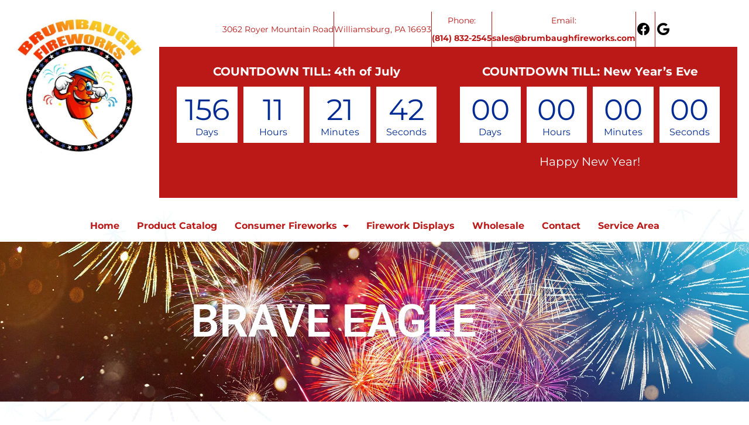

--- FILE ---
content_type: text/html; charset=UTF-8
request_url: https://brumbaughfireworks.com/product/brave-eagle/
body_size: 16266
content:
<!doctype html>
<html lang="en-US">
<head>
	<meta charset="UTF-8">
	<meta name="viewport" content="width=device-width, initial-scale=1">
	<link rel="profile" href="https://gmpg.org/xfn/11">
	<meta name='robots' content='index, follow, max-image-preview:large, max-snippet:-1, max-video-preview:-1' />
	<style>img:is([sizes="auto" i], [sizes^="auto," i]) { contain-intrinsic-size: 3000px 1500px }</style>
	
	<!-- This site is optimized with the Yoast SEO plugin v26.8 - https://yoast.com/product/yoast-seo-wordpress/ -->
	<title>BRAVE EAGLE - Brumbaugh Fireworks</title>
	<link rel="canonical" href="https://brumbaughfireworks.com/product/brave-eagle/" />
	<meta property="og:locale" content="en_US" />
	<meta property="og:type" content="article" />
	<meta property="og:title" content="BRAVE EAGLE - Brumbaugh Fireworks" />
	<meta property="og:url" content="https://brumbaughfireworks.com/product/brave-eagle/" />
	<meta property="og:site_name" content="Brumbaugh Fireworks" />
	<meta property="article:modified_time" content="2023-05-02T20:07:09+00:00" />
	<meta property="og:image" content="https://brumbaughfireworks.com/wp-content/uploads/2023/05/proud-eagle.jpg" />
	<meta property="og:image:width" content="240" />
	<meta property="og:image:height" content="240" />
	<meta property="og:image:type" content="image/jpeg" />
	<meta name="twitter:card" content="summary_large_image" />
	<script type="application/ld+json" class="yoast-schema-graph">{"@context":"https://schema.org","@graph":[{"@type":"WebPage","@id":"https://brumbaughfireworks.com/product/brave-eagle/","url":"https://brumbaughfireworks.com/product/brave-eagle/","name":"BRAVE EAGLE - Brumbaugh Fireworks","isPartOf":{"@id":"https://brumbaughfireworks.com/#website"},"primaryImageOfPage":{"@id":"https://brumbaughfireworks.com/product/brave-eagle/#primaryimage"},"image":{"@id":"https://brumbaughfireworks.com/product/brave-eagle/#primaryimage"},"thumbnailUrl":"https://brumbaughfireworks.com/wp-content/uploads/2023/05/proud-eagle.jpg","datePublished":"2023-05-02T19:47:30+00:00","dateModified":"2023-05-02T20:07:09+00:00","breadcrumb":{"@id":"https://brumbaughfireworks.com/product/brave-eagle/#breadcrumb"},"inLanguage":"en-US","potentialAction":[{"@type":"ReadAction","target":["https://brumbaughfireworks.com/product/brave-eagle/"]}]},{"@type":"ImageObject","inLanguage":"en-US","@id":"https://brumbaughfireworks.com/product/brave-eagle/#primaryimage","url":"https://brumbaughfireworks.com/wp-content/uploads/2023/05/proud-eagle.jpg","contentUrl":"https://brumbaughfireworks.com/wp-content/uploads/2023/05/proud-eagle.jpg","width":240,"height":240},{"@type":"BreadcrumbList","@id":"https://brumbaughfireworks.com/product/brave-eagle/#breadcrumb","itemListElement":[{"@type":"ListItem","position":1,"name":"Home","item":"https://brumbaughfireworks.com/"},{"@type":"ListItem","position":2,"name":"Shop","item":"https://brumbaughfireworks.com/shop/"},{"@type":"ListItem","position":3,"name":"BRAVE EAGLE"}]},{"@type":"WebSite","@id":"https://brumbaughfireworks.com/#website","url":"https://brumbaughfireworks.com/","name":"Brumbaugh Fireworks","description":"","potentialAction":[{"@type":"SearchAction","target":{"@type":"EntryPoint","urlTemplate":"https://brumbaughfireworks.com/?s={search_term_string}"},"query-input":{"@type":"PropertyValueSpecification","valueRequired":true,"valueName":"search_term_string"}}],"inLanguage":"en-US"}]}</script>
	<!-- / Yoast SEO plugin. -->



<link rel="alternate" type="application/rss+xml" title="Brumbaugh Fireworks &raquo; Feed" href="https://brumbaughfireworks.com/feed/" />
<link data-minify="1" rel='stylesheet' id='formidable-css' href='https://brumbaughfireworks.com/wp-content/cache/min/1/wp-content/plugins/formidable/css/formidableforms.css?ver=1769473491' media='all' />
<link data-minify="1" rel='stylesheet' id='swiper-css' href='https://brumbaughfireworks.com/wp-content/cache/min/1/wp-content/plugins/elementor/assets/lib/swiper/v8/css/swiper.min.css?ver=1769473491' media='all' />
<link rel='stylesheet' id='e-swiper-css' href='https://brumbaughfireworks.com/wp-content/plugins/elementor/assets/css/conditionals/e-swiper.min.css?ver=3.34.3' media='all' />
<link rel='stylesheet' id='elementor-icons-shared-0-css' href='https://brumbaughfireworks.com/wp-content/plugins/elementor/assets/lib/font-awesome/css/fontawesome.min.css?ver=5.15.3' media='all' />
<link data-minify="1" rel='stylesheet' id='elementor-icons-fa-solid-css' href='https://brumbaughfireworks.com/wp-content/cache/min/1/wp-content/plugins/elementor/assets/lib/font-awesome/css/solid.min.css?ver=1769473491' media='all' />
<style id='wp-emoji-styles-inline-css'>

	img.wp-smiley, img.emoji {
		display: inline !important;
		border: none !important;
		box-shadow: none !important;
		height: 1em !important;
		width: 1em !important;
		margin: 0 0.07em !important;
		vertical-align: -0.1em !important;
		background: none !important;
		padding: 0 !important;
	}
</style>
<link rel='stylesheet' id='wp-block-library-css' href='https://brumbaughfireworks.com/wp-includes/css/dist/block-library/style.min.css?ver=6.8.3' media='all' />
<link data-minify="1" rel='stylesheet' id='jet-engine-frontend-css' href='https://brumbaughfireworks.com/wp-content/cache/min/1/wp-content/plugins/jet-engine/assets/css/frontend.css?ver=1769473491' media='all' />
<style id='global-styles-inline-css'>
:root{--wp--preset--aspect-ratio--square: 1;--wp--preset--aspect-ratio--4-3: 4/3;--wp--preset--aspect-ratio--3-4: 3/4;--wp--preset--aspect-ratio--3-2: 3/2;--wp--preset--aspect-ratio--2-3: 2/3;--wp--preset--aspect-ratio--16-9: 16/9;--wp--preset--aspect-ratio--9-16: 9/16;--wp--preset--color--black: #000000;--wp--preset--color--cyan-bluish-gray: #abb8c3;--wp--preset--color--white: #ffffff;--wp--preset--color--pale-pink: #f78da7;--wp--preset--color--vivid-red: #cf2e2e;--wp--preset--color--luminous-vivid-orange: #ff6900;--wp--preset--color--luminous-vivid-amber: #fcb900;--wp--preset--color--light-green-cyan: #7bdcb5;--wp--preset--color--vivid-green-cyan: #00d084;--wp--preset--color--pale-cyan-blue: #8ed1fc;--wp--preset--color--vivid-cyan-blue: #0693e3;--wp--preset--color--vivid-purple: #9b51e0;--wp--preset--gradient--vivid-cyan-blue-to-vivid-purple: linear-gradient(135deg,rgba(6,147,227,1) 0%,rgb(155,81,224) 100%);--wp--preset--gradient--light-green-cyan-to-vivid-green-cyan: linear-gradient(135deg,rgb(122,220,180) 0%,rgb(0,208,130) 100%);--wp--preset--gradient--luminous-vivid-amber-to-luminous-vivid-orange: linear-gradient(135deg,rgba(252,185,0,1) 0%,rgba(255,105,0,1) 100%);--wp--preset--gradient--luminous-vivid-orange-to-vivid-red: linear-gradient(135deg,rgba(255,105,0,1) 0%,rgb(207,46,46) 100%);--wp--preset--gradient--very-light-gray-to-cyan-bluish-gray: linear-gradient(135deg,rgb(238,238,238) 0%,rgb(169,184,195) 100%);--wp--preset--gradient--cool-to-warm-spectrum: linear-gradient(135deg,rgb(74,234,220) 0%,rgb(151,120,209) 20%,rgb(207,42,186) 40%,rgb(238,44,130) 60%,rgb(251,105,98) 80%,rgb(254,248,76) 100%);--wp--preset--gradient--blush-light-purple: linear-gradient(135deg,rgb(255,206,236) 0%,rgb(152,150,240) 100%);--wp--preset--gradient--blush-bordeaux: linear-gradient(135deg,rgb(254,205,165) 0%,rgb(254,45,45) 50%,rgb(107,0,62) 100%);--wp--preset--gradient--luminous-dusk: linear-gradient(135deg,rgb(255,203,112) 0%,rgb(199,81,192) 50%,rgb(65,88,208) 100%);--wp--preset--gradient--pale-ocean: linear-gradient(135deg,rgb(255,245,203) 0%,rgb(182,227,212) 50%,rgb(51,167,181) 100%);--wp--preset--gradient--electric-grass: linear-gradient(135deg,rgb(202,248,128) 0%,rgb(113,206,126) 100%);--wp--preset--gradient--midnight: linear-gradient(135deg,rgb(2,3,129) 0%,rgb(40,116,252) 100%);--wp--preset--font-size--small: 13px;--wp--preset--font-size--medium: 20px;--wp--preset--font-size--large: 36px;--wp--preset--font-size--x-large: 42px;--wp--preset--spacing--20: 0.44rem;--wp--preset--spacing--30: 0.67rem;--wp--preset--spacing--40: 1rem;--wp--preset--spacing--50: 1.5rem;--wp--preset--spacing--60: 2.25rem;--wp--preset--spacing--70: 3.38rem;--wp--preset--spacing--80: 5.06rem;--wp--preset--shadow--natural: 6px 6px 9px rgba(0, 0, 0, 0.2);--wp--preset--shadow--deep: 12px 12px 50px rgba(0, 0, 0, 0.4);--wp--preset--shadow--sharp: 6px 6px 0px rgba(0, 0, 0, 0.2);--wp--preset--shadow--outlined: 6px 6px 0px -3px rgba(255, 255, 255, 1), 6px 6px rgba(0, 0, 0, 1);--wp--preset--shadow--crisp: 6px 6px 0px rgba(0, 0, 0, 1);}:root { --wp--style--global--content-size: 800px;--wp--style--global--wide-size: 1200px; }:where(body) { margin: 0; }.wp-site-blocks > .alignleft { float: left; margin-right: 2em; }.wp-site-blocks > .alignright { float: right; margin-left: 2em; }.wp-site-blocks > .aligncenter { justify-content: center; margin-left: auto; margin-right: auto; }:where(.wp-site-blocks) > * { margin-block-start: 24px; margin-block-end: 0; }:where(.wp-site-blocks) > :first-child { margin-block-start: 0; }:where(.wp-site-blocks) > :last-child { margin-block-end: 0; }:root { --wp--style--block-gap: 24px; }:root :where(.is-layout-flow) > :first-child{margin-block-start: 0;}:root :where(.is-layout-flow) > :last-child{margin-block-end: 0;}:root :where(.is-layout-flow) > *{margin-block-start: 24px;margin-block-end: 0;}:root :where(.is-layout-constrained) > :first-child{margin-block-start: 0;}:root :where(.is-layout-constrained) > :last-child{margin-block-end: 0;}:root :where(.is-layout-constrained) > *{margin-block-start: 24px;margin-block-end: 0;}:root :where(.is-layout-flex){gap: 24px;}:root :where(.is-layout-grid){gap: 24px;}.is-layout-flow > .alignleft{float: left;margin-inline-start: 0;margin-inline-end: 2em;}.is-layout-flow > .alignright{float: right;margin-inline-start: 2em;margin-inline-end: 0;}.is-layout-flow > .aligncenter{margin-left: auto !important;margin-right: auto !important;}.is-layout-constrained > .alignleft{float: left;margin-inline-start: 0;margin-inline-end: 2em;}.is-layout-constrained > .alignright{float: right;margin-inline-start: 2em;margin-inline-end: 0;}.is-layout-constrained > .aligncenter{margin-left: auto !important;margin-right: auto !important;}.is-layout-constrained > :where(:not(.alignleft):not(.alignright):not(.alignfull)){max-width: var(--wp--style--global--content-size);margin-left: auto !important;margin-right: auto !important;}.is-layout-constrained > .alignwide{max-width: var(--wp--style--global--wide-size);}body .is-layout-flex{display: flex;}.is-layout-flex{flex-wrap: wrap;align-items: center;}.is-layout-flex > :is(*, div){margin: 0;}body .is-layout-grid{display: grid;}.is-layout-grid > :is(*, div){margin: 0;}body{padding-top: 0px;padding-right: 0px;padding-bottom: 0px;padding-left: 0px;}a:where(:not(.wp-element-button)){text-decoration: underline;}:root :where(.wp-element-button, .wp-block-button__link){background-color: #32373c;border-width: 0;color: #fff;font-family: inherit;font-size: inherit;line-height: inherit;padding: calc(0.667em + 2px) calc(1.333em + 2px);text-decoration: none;}.has-black-color{color: var(--wp--preset--color--black) !important;}.has-cyan-bluish-gray-color{color: var(--wp--preset--color--cyan-bluish-gray) !important;}.has-white-color{color: var(--wp--preset--color--white) !important;}.has-pale-pink-color{color: var(--wp--preset--color--pale-pink) !important;}.has-vivid-red-color{color: var(--wp--preset--color--vivid-red) !important;}.has-luminous-vivid-orange-color{color: var(--wp--preset--color--luminous-vivid-orange) !important;}.has-luminous-vivid-amber-color{color: var(--wp--preset--color--luminous-vivid-amber) !important;}.has-light-green-cyan-color{color: var(--wp--preset--color--light-green-cyan) !important;}.has-vivid-green-cyan-color{color: var(--wp--preset--color--vivid-green-cyan) !important;}.has-pale-cyan-blue-color{color: var(--wp--preset--color--pale-cyan-blue) !important;}.has-vivid-cyan-blue-color{color: var(--wp--preset--color--vivid-cyan-blue) !important;}.has-vivid-purple-color{color: var(--wp--preset--color--vivid-purple) !important;}.has-black-background-color{background-color: var(--wp--preset--color--black) !important;}.has-cyan-bluish-gray-background-color{background-color: var(--wp--preset--color--cyan-bluish-gray) !important;}.has-white-background-color{background-color: var(--wp--preset--color--white) !important;}.has-pale-pink-background-color{background-color: var(--wp--preset--color--pale-pink) !important;}.has-vivid-red-background-color{background-color: var(--wp--preset--color--vivid-red) !important;}.has-luminous-vivid-orange-background-color{background-color: var(--wp--preset--color--luminous-vivid-orange) !important;}.has-luminous-vivid-amber-background-color{background-color: var(--wp--preset--color--luminous-vivid-amber) !important;}.has-light-green-cyan-background-color{background-color: var(--wp--preset--color--light-green-cyan) !important;}.has-vivid-green-cyan-background-color{background-color: var(--wp--preset--color--vivid-green-cyan) !important;}.has-pale-cyan-blue-background-color{background-color: var(--wp--preset--color--pale-cyan-blue) !important;}.has-vivid-cyan-blue-background-color{background-color: var(--wp--preset--color--vivid-cyan-blue) !important;}.has-vivid-purple-background-color{background-color: var(--wp--preset--color--vivid-purple) !important;}.has-black-border-color{border-color: var(--wp--preset--color--black) !important;}.has-cyan-bluish-gray-border-color{border-color: var(--wp--preset--color--cyan-bluish-gray) !important;}.has-white-border-color{border-color: var(--wp--preset--color--white) !important;}.has-pale-pink-border-color{border-color: var(--wp--preset--color--pale-pink) !important;}.has-vivid-red-border-color{border-color: var(--wp--preset--color--vivid-red) !important;}.has-luminous-vivid-orange-border-color{border-color: var(--wp--preset--color--luminous-vivid-orange) !important;}.has-luminous-vivid-amber-border-color{border-color: var(--wp--preset--color--luminous-vivid-amber) !important;}.has-light-green-cyan-border-color{border-color: var(--wp--preset--color--light-green-cyan) !important;}.has-vivid-green-cyan-border-color{border-color: var(--wp--preset--color--vivid-green-cyan) !important;}.has-pale-cyan-blue-border-color{border-color: var(--wp--preset--color--pale-cyan-blue) !important;}.has-vivid-cyan-blue-border-color{border-color: var(--wp--preset--color--vivid-cyan-blue) !important;}.has-vivid-purple-border-color{border-color: var(--wp--preset--color--vivid-purple) !important;}.has-vivid-cyan-blue-to-vivid-purple-gradient-background{background: var(--wp--preset--gradient--vivid-cyan-blue-to-vivid-purple) !important;}.has-light-green-cyan-to-vivid-green-cyan-gradient-background{background: var(--wp--preset--gradient--light-green-cyan-to-vivid-green-cyan) !important;}.has-luminous-vivid-amber-to-luminous-vivid-orange-gradient-background{background: var(--wp--preset--gradient--luminous-vivid-amber-to-luminous-vivid-orange) !important;}.has-luminous-vivid-orange-to-vivid-red-gradient-background{background: var(--wp--preset--gradient--luminous-vivid-orange-to-vivid-red) !important;}.has-very-light-gray-to-cyan-bluish-gray-gradient-background{background: var(--wp--preset--gradient--very-light-gray-to-cyan-bluish-gray) !important;}.has-cool-to-warm-spectrum-gradient-background{background: var(--wp--preset--gradient--cool-to-warm-spectrum) !important;}.has-blush-light-purple-gradient-background{background: var(--wp--preset--gradient--blush-light-purple) !important;}.has-blush-bordeaux-gradient-background{background: var(--wp--preset--gradient--blush-bordeaux) !important;}.has-luminous-dusk-gradient-background{background: var(--wp--preset--gradient--luminous-dusk) !important;}.has-pale-ocean-gradient-background{background: var(--wp--preset--gradient--pale-ocean) !important;}.has-electric-grass-gradient-background{background: var(--wp--preset--gradient--electric-grass) !important;}.has-midnight-gradient-background{background: var(--wp--preset--gradient--midnight) !important;}.has-small-font-size{font-size: var(--wp--preset--font-size--small) !important;}.has-medium-font-size{font-size: var(--wp--preset--font-size--medium) !important;}.has-large-font-size{font-size: var(--wp--preset--font-size--large) !important;}.has-x-large-font-size{font-size: var(--wp--preset--font-size--x-large) !important;}
:root :where(.wp-block-pullquote){font-size: 1.5em;line-height: 1.6;}
</style>
<link rel='stylesheet' id='photoswipe-css' href='https://brumbaughfireworks.com/wp-content/plugins/woocommerce/assets/css/photoswipe/photoswipe.min.css?ver=10.4.3' media='all' />
<link rel='stylesheet' id='photoswipe-default-skin-css' href='https://brumbaughfireworks.com/wp-content/plugins/woocommerce/assets/css/photoswipe/default-skin/default-skin.min.css?ver=10.4.3' media='all' />
<link data-minify="1" rel='stylesheet' id='woocommerce-layout-css' href='https://brumbaughfireworks.com/wp-content/cache/min/1/wp-content/plugins/woocommerce/assets/css/woocommerce-layout.css?ver=1769473491' media='all' />
<link data-minify="1" rel='stylesheet' id='woocommerce-smallscreen-css' href='https://brumbaughfireworks.com/wp-content/cache/min/1/wp-content/plugins/woocommerce/assets/css/woocommerce-smallscreen.css?ver=1769473491' media='only screen and (max-width: 768px)' />
<link data-minify="1" rel='stylesheet' id='woocommerce-general-css' href='https://brumbaughfireworks.com/wp-content/cache/min/1/wp-content/plugins/woocommerce/assets/css/woocommerce.css?ver=1769473491' media='all' />
<style id='woocommerce-inline-inline-css'>
.woocommerce form .form-row .required { visibility: visible; }
</style>
<link data-minify="1" rel='stylesheet' id='hello-elementor-css' href='https://brumbaughfireworks.com/wp-content/cache/min/1/wp-content/themes/hello-elementor/assets/css/reset.css?ver=1769473491' media='all' />
<link data-minify="1" rel='stylesheet' id='hello-elementor-theme-style-css' href='https://brumbaughfireworks.com/wp-content/cache/min/1/wp-content/themes/hello-elementor/assets/css/theme.css?ver=1769473491' media='all' />
<link data-minify="1" rel='stylesheet' id='hello-elementor-header-footer-css' href='https://brumbaughfireworks.com/wp-content/cache/min/1/wp-content/themes/hello-elementor/assets/css/header-footer.css?ver=1769473491' media='all' />
<link data-minify="1" rel='stylesheet' id='jet-popup-frontend-css' href='https://brumbaughfireworks.com/wp-content/cache/min/1/wp-content/plugins/jet-popup/assets/css/jet-popup-frontend.css?ver=1769473491' media='all' />
<link data-minify="1" rel='stylesheet' id='jet-woo-builder-css' href='https://brumbaughfireworks.com/wp-content/cache/min/1/wp-content/plugins/jet-woo-builder/assets/css/frontend.css?ver=1769473491' media='all' />
<style id='jet-woo-builder-inline-css'>
@font-face {
				font-family: "WooCommerce";
				font-weight: normal;
				font-style: normal;
				src: url("https://brumbaughfireworks.com/wp-content/plugins/woocommerce/assets/fonts/WooCommerce.eot");
				src: url("https://brumbaughfireworks.com/wp-content/plugins/woocommerce/assets/fonts/WooCommerce.eot?#iefix") format("embedded-opentype"),
					 url("https://brumbaughfireworks.com/wp-content/plugins/woocommerce/assets/fonts/WooCommerce.woff") format("woff"),
					 url("https://brumbaughfireworks.com/wp-content/plugins/woocommerce/assets/fonts/WooCommerce.ttf") format("truetype"),
					 url("https://brumbaughfireworks.com/wp-content/plugins/woocommerce/assets/fonts/WooCommerce.svg#WooCommerce") format("svg");
			}
</style>
<link data-minify="1" rel='stylesheet' id='jet-woo-builder-frontend-font-css' href='https://brumbaughfireworks.com/wp-content/cache/min/1/wp-content/plugins/jet-woo-builder/assets/css/lib/jetwoobuilder-frontend-font/css/jetwoobuilder-frontend-font.css?ver=1769473491' media='all' />
<link rel='stylesheet' id='elementor-frontend-css' href='https://brumbaughfireworks.com/wp-content/plugins/elementor/assets/css/frontend.min.css?ver=3.34.3' media='all' />
<style id='elementor-frontend-inline-css'>
.elementor-975 .elementor-element.elementor-element-3feb070:not(.elementor-motion-effects-element-type-background) > .elementor-widget-wrap, .elementor-975 .elementor-element.elementor-element-3feb070 > .elementor-widget-wrap > .elementor-motion-effects-container > .elementor-motion-effects-layer{background-image:url("https://brumbaughfireworks.com/wp-content/uploads/2023/05/proud-eagle.jpg");}
</style>
<link rel='stylesheet' id='widget-image-css' href='https://brumbaughfireworks.com/wp-content/plugins/elementor/assets/css/widget-image.min.css?ver=3.34.3' media='all' />
<link rel='stylesheet' id='widget-icon-list-css' href='https://brumbaughfireworks.com/wp-content/plugins/elementor/assets/css/widget-icon-list.min.css?ver=3.34.3' media='all' />
<link rel='stylesheet' id='widget-countdown-css' href='https://brumbaughfireworks.com/wp-content/plugins/elementor-pro/assets/css/widget-countdown.min.css?ver=3.34.3' media='all' />
<link rel='stylesheet' id='widget-nav-menu-css' href='https://brumbaughfireworks.com/wp-content/plugins/elementor-pro/assets/css/widget-nav-menu.min.css?ver=3.34.3' media='all' />
<link rel='stylesheet' id='widget-heading-css' href='https://brumbaughfireworks.com/wp-content/plugins/elementor/assets/css/widget-heading.min.css?ver=3.34.3' media='all' />
<link rel='stylesheet' id='widget-woocommerce-product-price-css' href='https://brumbaughfireworks.com/wp-content/plugins/elementor-pro/assets/css/widget-woocommerce-product-price.min.css?ver=3.34.3' media='all' />
<link rel='stylesheet' id='widget-video-css' href='https://brumbaughfireworks.com/wp-content/plugins/elementor/assets/css/widget-video.min.css?ver=3.34.3' media='all' />
<link data-minify="1" rel='stylesheet' id='elementor-icons-css' href='https://brumbaughfireworks.com/wp-content/cache/min/1/wp-content/plugins/elementor/assets/lib/eicons/css/elementor-icons.min.css?ver=1769473491' media='all' />
<link rel='stylesheet' id='elementor-post-68-css' href='https://brumbaughfireworks.com/wp-content/uploads/elementor/css/post-68.css?ver=1769473483' media='all' />
<link rel='stylesheet' id='elementor-post-26-css' href='https://brumbaughfireworks.com/wp-content/uploads/elementor/css/post-26.css?ver=1769473483' media='all' />
<link rel='stylesheet' id='elementor-post-32-css' href='https://brumbaughfireworks.com/wp-content/uploads/elementor/css/post-32.css?ver=1769473483' media='all' />
<link rel='stylesheet' id='elementor-post-975-css' href='https://brumbaughfireworks.com/wp-content/uploads/elementor/css/post-975.css?ver=1769473482' media='all' />
<link data-minify="1" rel='stylesheet' id='elementor-gf-local-roboto-css' href='https://brumbaughfireworks.com/wp-content/cache/min/1/wp-content/uploads/elementor/google-fonts/css/roboto.css?ver=1769473491' media='all' />
<link data-minify="1" rel='stylesheet' id='elementor-gf-local-robotoslab-css' href='https://brumbaughfireworks.com/wp-content/cache/min/1/wp-content/uploads/elementor/google-fonts/css/robotoslab.css?ver=1769473491' media='all' />
<link data-minify="1" rel='stylesheet' id='elementor-gf-local-montserrat-css' href='https://brumbaughfireworks.com/wp-content/cache/min/1/wp-content/uploads/elementor/google-fonts/css/montserrat.css?ver=1769473491' media='all' />
<link data-minify="1" rel='stylesheet' id='elementor-icons-fa-brands-css' href='https://brumbaughfireworks.com/wp-content/cache/min/1/wp-content/plugins/elementor/assets/lib/font-awesome/css/brands.min.css?ver=1769473491' media='all' />
<script src="https://brumbaughfireworks.com/wp-includes/js/jquery/jquery.min.js?ver=3.7.1" id="jquery-core-js"></script>
<script src="https://brumbaughfireworks.com/wp-includes/js/jquery/jquery-migrate.min.js?ver=3.4.1" id="jquery-migrate-js"></script>
<script src="https://brumbaughfireworks.com/wp-content/plugins/woocommerce/assets/js/jquery-blockui/jquery.blockUI.min.js?ver=2.7.0-wc.10.4.3" id="wc-jquery-blockui-js" defer data-wp-strategy="defer"></script>
<script id="wc-add-to-cart-js-extra">
var wc_add_to_cart_params = {"ajax_url":"\/wp-admin\/admin-ajax.php","wc_ajax_url":"\/?wc-ajax=%%endpoint%%","i18n_view_cart":"View cart","cart_url":"https:\/\/brumbaughfireworks.com\/cart\/","is_cart":"","cart_redirect_after_add":"no"};
</script>
<script src="https://brumbaughfireworks.com/wp-content/plugins/woocommerce/assets/js/frontend/add-to-cart.min.js?ver=10.4.3" id="wc-add-to-cart-js" defer data-wp-strategy="defer"></script>
<script src="https://brumbaughfireworks.com/wp-content/plugins/woocommerce/assets/js/zoom/jquery.zoom.min.js?ver=1.7.21-wc.10.4.3" id="wc-zoom-js" defer data-wp-strategy="defer"></script>
<script src="https://brumbaughfireworks.com/wp-content/plugins/woocommerce/assets/js/flexslider/jquery.flexslider.min.js?ver=2.7.2-wc.10.4.3" id="wc-flexslider-js" defer data-wp-strategy="defer"></script>
<script src="https://brumbaughfireworks.com/wp-content/plugins/woocommerce/assets/js/photoswipe/photoswipe.min.js?ver=4.1.1-wc.10.4.3" id="wc-photoswipe-js" defer data-wp-strategy="defer"></script>
<script src="https://brumbaughfireworks.com/wp-content/plugins/woocommerce/assets/js/photoswipe/photoswipe-ui-default.min.js?ver=4.1.1-wc.10.4.3" id="wc-photoswipe-ui-default-js" defer data-wp-strategy="defer"></script>
<script id="wc-single-product-js-extra">
var wc_single_product_params = {"i18n_required_rating_text":"Please select a rating","i18n_rating_options":["1 of 5 stars","2 of 5 stars","3 of 5 stars","4 of 5 stars","5 of 5 stars"],"i18n_product_gallery_trigger_text":"View full-screen image gallery","review_rating_required":"yes","flexslider":{"rtl":false,"animation":"slide","smoothHeight":true,"directionNav":false,"controlNav":"thumbnails","slideshow":false,"animationSpeed":500,"animationLoop":false,"allowOneSlide":false},"zoom_enabled":"1","zoom_options":[],"photoswipe_enabled":"1","photoswipe_options":{"shareEl":false,"closeOnScroll":false,"history":false,"hideAnimationDuration":0,"showAnimationDuration":0},"flexslider_enabled":"1"};
</script>
<script src="https://brumbaughfireworks.com/wp-content/plugins/woocommerce/assets/js/frontend/single-product.min.js?ver=10.4.3" id="wc-single-product-js" defer data-wp-strategy="defer"></script>
<script src="https://brumbaughfireworks.com/wp-content/plugins/woocommerce/assets/js/js-cookie/js.cookie.min.js?ver=2.1.4-wc.10.4.3" id="wc-js-cookie-js" defer data-wp-strategy="defer"></script>
<script id="woocommerce-js-extra">
var woocommerce_params = {"ajax_url":"\/wp-admin\/admin-ajax.php","wc_ajax_url":"\/?wc-ajax=%%endpoint%%","i18n_password_show":"Show password","i18n_password_hide":"Hide password"};
</script>
<script src="https://brumbaughfireworks.com/wp-content/plugins/woocommerce/assets/js/frontend/woocommerce.min.js?ver=10.4.3" id="woocommerce-js" defer data-wp-strategy="defer"></script>
<link rel="https://api.w.org/" href="https://brumbaughfireworks.com/wp-json/" /><link rel="alternate" title="JSON" type="application/json" href="https://brumbaughfireworks.com/wp-json/wp/v2/product/1804" /><link rel="EditURI" type="application/rsd+xml" title="RSD" href="https://brumbaughfireworks.com/xmlrpc.php?rsd" />
<link rel='shortlink' href='https://brumbaughfireworks.com/?p=1804' />
<link rel="alternate" title="oEmbed (JSON)" type="application/json+oembed" href="https://brumbaughfireworks.com/wp-json/oembed/1.0/embed?url=https%3A%2F%2Fbrumbaughfireworks.com%2Fproduct%2Fbrave-eagle%2F" />
<link rel="alternate" title="oEmbed (XML)" type="text/xml+oembed" href="https://brumbaughfireworks.com/wp-json/oembed/1.0/embed?url=https%3A%2F%2Fbrumbaughfireworks.com%2Fproduct%2Fbrave-eagle%2F&#038;format=xml" />
<!-- Global site tag (gtag.js) - Google Analytics -->
<script async src="https://www.googletagmanager.com/gtag/js?id=UA-136041439-1"></script>
<script>
  window.dataLayer = window.dataLayer || [];
  function gtag(){dataLayer.push(arguments);}
  gtag('js', new Date());

  gtag('config', 'UA-136041439-1');
</script><script>document.documentElement.className += " js";</script>
	<noscript><style>.woocommerce-product-gallery{ opacity: 1 !important; }</style></noscript>
	<meta name="generator" content="Elementor 3.34.3; features: additional_custom_breakpoints; settings: css_print_method-external, google_font-enabled, font_display-auto">
<!-- Google tag (gtag.js) -->
<script async src="https://www.googletagmanager.com/gtag/js?id=G-HC6KZZ0E6T"></script>
<script>
  window.dataLayer = window.dataLayer || [];
  function gtag(){dataLayer.push(arguments);}
  gtag('js', new Date());

  gtag('config', 'G-HC6KZZ0E6T');
</script>
			<style>
				.e-con.e-parent:nth-of-type(n+4):not(.e-lazyloaded):not(.e-no-lazyload),
				.e-con.e-parent:nth-of-type(n+4):not(.e-lazyloaded):not(.e-no-lazyload) * {
					background-image: none !important;
				}
				@media screen and (max-height: 1024px) {
					.e-con.e-parent:nth-of-type(n+3):not(.e-lazyloaded):not(.e-no-lazyload),
					.e-con.e-parent:nth-of-type(n+3):not(.e-lazyloaded):not(.e-no-lazyload) * {
						background-image: none !important;
					}
				}
				@media screen and (max-height: 640px) {
					.e-con.e-parent:nth-of-type(n+2):not(.e-lazyloaded):not(.e-no-lazyload),
					.e-con.e-parent:nth-of-type(n+2):not(.e-lazyloaded):not(.e-no-lazyload) * {
						background-image: none !important;
					}
				}
			</style>
					<style id="wp-custom-css">
			body{
	background-image:url('https://brumbaughfireworks.com/wp-content/uploads/2021/06/repeating-firework-background.jpg') !important;
	position:center center !important;
	background-repeat:repeat-y !important;
}		</style>
		<meta name="generator" content="WP Rocket 3.20.3" data-wpr-features="wpr_minify_js wpr_minify_css wpr_desktop" /></head>
<body class="wp-singular product-template-default single single-product postid-1804 wp-embed-responsive wp-theme-hello-elementor wp-child-theme-headstart-ez theme-hello-elementor woocommerce woocommerce-page woocommerce-no-js hello-elementor-default elementor-default elementor-template-full-width elementor-kit-68 elementor-page-975">


<a class="skip-link screen-reader-text" href="#content">Skip to content</a>

		<header data-rocket-location-hash="8081e5d868ebca86c2905dfbebbe5cab" data-elementor-type="header" data-elementor-id="26" class="elementor elementor-26 elementor-location-header" data-elementor-post-type="elementor_library">
			<div class="elementor-element elementor-element-0dae2e6 e-flex e-con-boxed e-con e-parent" data-id="0dae2e6" data-element_type="container" data-settings="{&quot;background_background&quot;:&quot;classic&quot;,&quot;jet_parallax_layout_list&quot;:[{&quot;jet_parallax_layout_image&quot;:{&quot;url&quot;:&quot;&quot;,&quot;id&quot;:&quot;&quot;,&quot;size&quot;:&quot;&quot;},&quot;_id&quot;:&quot;3474f9b&quot;,&quot;jet_parallax_layout_image_tablet&quot;:{&quot;url&quot;:&quot;&quot;,&quot;id&quot;:&quot;&quot;,&quot;size&quot;:&quot;&quot;},&quot;jet_parallax_layout_image_mobile&quot;:{&quot;url&quot;:&quot;&quot;,&quot;id&quot;:&quot;&quot;,&quot;size&quot;:&quot;&quot;},&quot;jet_parallax_layout_speed&quot;:{&quot;unit&quot;:&quot;%&quot;,&quot;size&quot;:50,&quot;sizes&quot;:[]},&quot;jet_parallax_layout_type&quot;:&quot;scroll&quot;,&quot;jet_parallax_layout_direction&quot;:&quot;1&quot;,&quot;jet_parallax_layout_fx_direction&quot;:null,&quot;jet_parallax_layout_z_index&quot;:&quot;&quot;,&quot;jet_parallax_layout_bg_x&quot;:50,&quot;jet_parallax_layout_bg_x_tablet&quot;:&quot;&quot;,&quot;jet_parallax_layout_bg_x_mobile&quot;:&quot;&quot;,&quot;jet_parallax_layout_bg_y&quot;:50,&quot;jet_parallax_layout_bg_y_tablet&quot;:&quot;&quot;,&quot;jet_parallax_layout_bg_y_mobile&quot;:&quot;&quot;,&quot;jet_parallax_layout_bg_size&quot;:&quot;auto&quot;,&quot;jet_parallax_layout_bg_size_tablet&quot;:&quot;&quot;,&quot;jet_parallax_layout_bg_size_mobile&quot;:&quot;&quot;,&quot;jet_parallax_layout_animation_prop&quot;:&quot;transform&quot;,&quot;jet_parallax_layout_on&quot;:[&quot;desktop&quot;,&quot;tablet&quot;]}]}">
					<div data-rocket-location-hash="da3b654b339ed49f0234db69a353a170" class="e-con-inner">
		<div class="elementor-element elementor-element-efb237a e-con-full e-flex e-con e-child" data-id="efb237a" data-element_type="container" data-settings="{&quot;jet_parallax_layout_list&quot;:[]}">
				<div class="elementor-element elementor-element-49052b5 elementor-widget elementor-widget-image" data-id="49052b5" data-element_type="widget" data-widget_type="image.default">
				<div class="elementor-widget-container">
																<a href="https://brumbaughfireworks.com/">
							<img width="500" height="545" src="https://brumbaughfireworks.com/wp-content/uploads/2019/08/Brumbaugh_Logo.jpg" class="attachment-large size-large wp-image-2023" alt="" srcset="https://brumbaughfireworks.com/wp-content/uploads/2019/08/Brumbaugh_Logo.jpg 500w, https://brumbaughfireworks.com/wp-content/uploads/2019/08/Brumbaugh_Logo-275x300.jpg 275w" sizes="(max-width: 500px) 100vw, 500px" />								</a>
															</div>
				</div>
				</div>
		<div class="elementor-element elementor-element-12ba2f6 e-con-full e-flex e-con e-child" data-id="12ba2f6" data-element_type="container" data-settings="{&quot;jet_parallax_layout_list&quot;:[]}">
				<div class="elementor-element elementor-element-40a0f63 elementor-icon-list--layout-inline elementor-align-center elementor-tablet-align-center elementor-hidden-phone elementor-list-item-link-full_width elementor-widget elementor-widget-icon-list" data-id="40a0f63" data-element_type="widget" data-widget_type="icon-list.default">
				<div class="elementor-widget-container">
							<ul class="elementor-icon-list-items elementor-inline-items">
							<li class="elementor-icon-list-item elementor-inline-item">
										<span class="elementor-icon-list-text">3062 Royer Mountain Road</span>
									</li>
								<li class="elementor-icon-list-item elementor-inline-item">
										<span class="elementor-icon-list-text">Williamsburg, PA 16693</span>
									</li>
								<li class="elementor-icon-list-item elementor-inline-item">
										<span class="elementor-icon-list-text">Phone: <a href="tel:8148322545"><strong>(814) 832-2545</strong></a></span>
									</li>
								<li class="elementor-icon-list-item elementor-inline-item">
										<span class="elementor-icon-list-text">Email: <a href="mailto:sales@brumbaughfireworks.com"><strong>sales@brumbaughfireworks.com</strong></a></span>
									</li>
								<li class="elementor-icon-list-item elementor-inline-item">
											<a href="https://www.facebook.com/BrumbaughFireworks/">

												<span class="elementor-icon-list-icon">
							<i aria-hidden="true" class="fab fa-facebook"></i>						</span>
										<span class="elementor-icon-list-text"></span>
											</a>
									</li>
								<li class="elementor-icon-list-item elementor-inline-item">
											<a href="https://www.google.com/search?q=brumbaugh+fireworks&#038;sca_esv=561336094&#038;rlz=1C5CHFA_enUS744US744&#038;sxsrf=AB5stBgbfzwvT8MINdPZGizhJrjpP4xiHA%3A1693408749317&#038;ei=7V3vZPruEqGw5NoPw7e1uA0&#038;gs_ssp=eJzj4tVP1zc0zDDIKMwoKcowYLRSNaiwsExOSk0yMbWwME5KTDQwtzKoMDNJNjdISjSxTDZLMTI0T_USTioqzU1KLE3PUEjLLEotzy_KLgYASaYXig&#038;oq=Bru&#038;gs_lp=[base64]&#038;sclient=gws-wiz-serp#">

												<span class="elementor-icon-list-icon">
							<i aria-hidden="true" class="fab fa-google"></i>						</span>
										<span class="elementor-icon-list-text"></span>
											</a>
									</li>
						</ul>
						</div>
				</div>
				<div class="elementor-element elementor-element-b3cff41 elementor-align-end elementor-tablet-align-end elementor-mobile-align-start elementor-hidden-desktop elementor-hidden-tablet elementor-icon-list--layout-traditional elementor-list-item-link-full_width elementor-widget elementor-widget-icon-list" data-id="b3cff41" data-element_type="widget" data-widget_type="icon-list.default">
				<div class="elementor-widget-container">
							<ul class="elementor-icon-list-items">
							<li class="elementor-icon-list-item">
										<span class="elementor-icon-list-text">3062 Royer Mountain Road</span>
									</li>
								<li class="elementor-icon-list-item">
										<span class="elementor-icon-list-text">Williamsburg, PA 16693</span>
									</li>
								<li class="elementor-icon-list-item">
										<span class="elementor-icon-list-text">Phone: <a href="tel:8148322545"><strong>(814) 832-2545</strong></a></span>
									</li>
								<li class="elementor-icon-list-item">
										<span class="elementor-icon-list-text">Email: <a href="mailto:sales@brumbaughfireworks.com"><strong>sales@brumbaughfireworks.com</strong></a></span>
									</li>
								<li class="elementor-icon-list-item">
											<a href="https://www.facebook.com/BrumbaughFireworks/">

												<span class="elementor-icon-list-icon">
							<i aria-hidden="true" class="fab fa-facebook"></i>						</span>
										<span class="elementor-icon-list-text"></span>
											</a>
									</li>
								<li class="elementor-icon-list-item">
											<a href="https://www.google.com/search?q=brumbaugh+fireworks&#038;sca_esv=561336094&#038;rlz=1C5CHFA_enUS744US744&#038;sxsrf=AB5stBgbfzwvT8MINdPZGizhJrjpP4xiHA%3A1693408749317&#038;ei=7V3vZPruEqGw5NoPw7e1uA0&#038;gs_ssp=eJzj4tVP1zc0zDDIKMwoKcowYLRSNaiwsExOSk0yMbWwME5KTDQwtzKoMDNJNjdISjSxTDZLMTI0T_USTioqzU1KLE3PUEjLLEotzy_KLgYASaYXig&#038;oq=Bru&#038;gs_lp=[base64]&#038;sclient=gws-wiz-serp#">

												<span class="elementor-icon-list-icon">
							<i aria-hidden="true" class="fab fa-google"></i>						</span>
										<span class="elementor-icon-list-text"></span>
											</a>
									</li>
						</ul>
						</div>
				</div>
		<div class="elementor-element elementor-element-27da9bd e-con-full e-flex e-con e-child" data-id="27da9bd" data-element_type="container" data-settings="{&quot;background_background&quot;:&quot;classic&quot;,&quot;jet_parallax_layout_list&quot;:[{&quot;jet_parallax_layout_image&quot;:{&quot;url&quot;:&quot;&quot;,&quot;id&quot;:&quot;&quot;,&quot;size&quot;:&quot;&quot;},&quot;_id&quot;:&quot;2a1c10e&quot;,&quot;jet_parallax_layout_image_tablet&quot;:{&quot;url&quot;:&quot;&quot;,&quot;id&quot;:&quot;&quot;,&quot;size&quot;:&quot;&quot;},&quot;jet_parallax_layout_image_mobile&quot;:{&quot;url&quot;:&quot;&quot;,&quot;id&quot;:&quot;&quot;,&quot;size&quot;:&quot;&quot;},&quot;jet_parallax_layout_speed&quot;:{&quot;unit&quot;:&quot;%&quot;,&quot;size&quot;:50,&quot;sizes&quot;:[]},&quot;jet_parallax_layout_type&quot;:&quot;scroll&quot;,&quot;jet_parallax_layout_direction&quot;:&quot;1&quot;,&quot;jet_parallax_layout_fx_direction&quot;:null,&quot;jet_parallax_layout_z_index&quot;:&quot;&quot;,&quot;jet_parallax_layout_bg_x&quot;:50,&quot;jet_parallax_layout_bg_x_tablet&quot;:&quot;&quot;,&quot;jet_parallax_layout_bg_x_mobile&quot;:&quot;&quot;,&quot;jet_parallax_layout_bg_y&quot;:50,&quot;jet_parallax_layout_bg_y_tablet&quot;:&quot;&quot;,&quot;jet_parallax_layout_bg_y_mobile&quot;:&quot;&quot;,&quot;jet_parallax_layout_bg_size&quot;:&quot;auto&quot;,&quot;jet_parallax_layout_bg_size_tablet&quot;:&quot;&quot;,&quot;jet_parallax_layout_bg_size_mobile&quot;:&quot;&quot;,&quot;jet_parallax_layout_animation_prop&quot;:&quot;transform&quot;,&quot;jet_parallax_layout_on&quot;:[&quot;desktop&quot;,&quot;tablet&quot;]}]}">
		<div class="elementor-element elementor-element-ea50ea1 e-con-full e-flex e-con e-child" data-id="ea50ea1" data-element_type="container" data-settings="{&quot;jet_parallax_layout_list&quot;:[]}">
				<div class="elementor-element elementor-element-8fb5ce8 elementor-widget elementor-widget-text-editor" data-id="8fb5ce8" data-element_type="widget" data-widget_type="text-editor.default">
				<div class="elementor-widget-container">
									<p>COUNTDOWN TILL: 4th of July</p>								</div>
				</div>
				<div class="elementor-element elementor-element-d9654d7 elementor-countdown--label-block elementor-widget elementor-widget-countdown" data-id="d9654d7" data-element_type="widget" data-widget_type="countdown.default">
				<div class="elementor-widget-container">
							<div data-expire-actions="[{&quot;type&quot;:&quot;message&quot;}]" class="elementor-countdown-wrapper" data-date="1783137600">
			<div class="elementor-countdown-item"><span class="elementor-countdown-digits elementor-countdown-days"></span> <span class="elementor-countdown-label">Days</span></div><div class="elementor-countdown-item"><span class="elementor-countdown-digits elementor-countdown-hours"></span> <span class="elementor-countdown-label">Hours</span></div><div class="elementor-countdown-item"><span class="elementor-countdown-digits elementor-countdown-minutes"></span> <span class="elementor-countdown-label">Minutes</span></div><div class="elementor-countdown-item"><span class="elementor-countdown-digits elementor-countdown-seconds"></span> <span class="elementor-countdown-label">Seconds</span></div>		</div>
						<div class="elementor-countdown-expire--message">
					Happy 4th of July!				</div>
								</div>
				</div>
				</div>
		<div class="elementor-element elementor-element-fa68ab5 e-con-full e-flex e-con e-child" data-id="fa68ab5" data-element_type="container" data-settings="{&quot;jet_parallax_layout_list&quot;:[]}">
				<div class="elementor-element elementor-element-38cb9c3 elementor-widget elementor-widget-text-editor" data-id="38cb9c3" data-element_type="widget" data-widget_type="text-editor.default">
				<div class="elementor-widget-container">
									<p>COUNTDOWN TILL: New Year&#8217;s Eve</p>								</div>
				</div>
				<div class="elementor-element elementor-element-1f0301b elementor-countdown--label-block elementor-widget elementor-widget-countdown" data-id="1f0301b" data-element_type="widget" data-widget_type="countdown.default">
				<div class="elementor-widget-container">
							<div data-expire-actions="[{&quot;type&quot;:&quot;message&quot;}]" class="elementor-countdown-wrapper" data-date="1767200400">
			<div class="elementor-countdown-item"><span class="elementor-countdown-digits elementor-countdown-days"></span> <span class="elementor-countdown-label">Days</span></div><div class="elementor-countdown-item"><span class="elementor-countdown-digits elementor-countdown-hours"></span> <span class="elementor-countdown-label">Hours</span></div><div class="elementor-countdown-item"><span class="elementor-countdown-digits elementor-countdown-minutes"></span> <span class="elementor-countdown-label">Minutes</span></div><div class="elementor-countdown-item"><span class="elementor-countdown-digits elementor-countdown-seconds"></span> <span class="elementor-countdown-label">Seconds</span></div>		</div>
						<div class="elementor-countdown-expire--message">
					Happy New Year!				</div>
								</div>
				</div>
				</div>
				</div>
				</div>
					</div>
				</div>
		<div class="elementor-element elementor-element-e22f1a1 e-flex e-con-boxed e-con e-parent" data-id="e22f1a1" data-element_type="container" data-settings="{&quot;jet_parallax_layout_list&quot;:[]}">
					<div data-rocket-location-hash="db09287dc3941bcac9abe956715ef14a" class="e-con-inner">
				<div class="elementor-element elementor-element-f07489a elementor-nav-menu__align-center elementor-nav-menu--dropdown-tablet elementor-nav-menu__text-align-aside elementor-nav-menu--toggle elementor-nav-menu--burger elementor-widget elementor-widget-nav-menu" data-id="f07489a" data-element_type="widget" data-settings="{&quot;layout&quot;:&quot;horizontal&quot;,&quot;submenu_icon&quot;:{&quot;value&quot;:&quot;&lt;i class=\&quot;fas fa-caret-down\&quot; aria-hidden=\&quot;true\&quot;&gt;&lt;\/i&gt;&quot;,&quot;library&quot;:&quot;fa-solid&quot;},&quot;toggle&quot;:&quot;burger&quot;}" data-widget_type="nav-menu.default">
				<div class="elementor-widget-container">
								<nav aria-label="Menu" class="elementor-nav-menu--main elementor-nav-menu__container elementor-nav-menu--layout-horizontal e--pointer-background e--animation-fade">
				<ul id="menu-1-f07489a" class="elementor-nav-menu"><li class="menu-item menu-item-type-post_type menu-item-object-page menu-item-home menu-item-27"><a href="https://brumbaughfireworks.com/" class="elementor-item">Home</a></li>
<li class="menu-item menu-item-type-post_type menu-item-object-page current_page_parent menu-item-973"><a href="https://brumbaughfireworks.com/shop/" class="elementor-item">Product Catalog</a></li>
<li class="menu-item menu-item-type-post_type menu-item-object-page menu-item-has-children menu-item-97"><a href="https://brumbaughfireworks.com/consumer-fireworks/" class="elementor-item">Consumer Fireworks</a>
<ul class="sub-menu elementor-nav-menu--dropdown">
	<li class="menu-item menu-item-type-post_type menu-item-object-page menu-item-106"><a href="https://brumbaughfireworks.com/assortments/" class="elementor-sub-item">Assortments</a></li>
	<li class="menu-item menu-item-type-post_type menu-item-object-page menu-item-114"><a href="https://brumbaughfireworks.com/200g-cakes/" class="elementor-sub-item">200G Cakes</a></li>
	<li class="menu-item menu-item-type-post_type menu-item-object-page menu-item-118"><a href="https://brumbaughfireworks.com/500g-cakes/" class="elementor-sub-item">500G Cakes</a></li>
	<li class="menu-item menu-item-type-post_type menu-item-object-page menu-item-123"><a href="https://brumbaughfireworks.com/rockets-missiles/" class="elementor-sub-item">Rockets / Missiles</a></li>
	<li class="menu-item menu-item-type-post_type menu-item-object-page menu-item-128"><a href="https://brumbaughfireworks.com/firecrackers/" class="elementor-sub-item">Firecrackers</a></li>
	<li class="menu-item menu-item-type-post_type menu-item-object-page menu-item-132"><a href="https://brumbaughfireworks.com/fountains/" class="elementor-sub-item">Fountains</a></li>
	<li class="menu-item menu-item-type-post_type menu-item-object-page menu-item-136"><a href="https://brumbaughfireworks.com/flying-novelties/" class="elementor-sub-item">Flying Novelties</a></li>
	<li class="menu-item menu-item-type-post_type menu-item-object-page menu-item-140"><a href="https://brumbaughfireworks.com/ground-novelties/" class="elementor-sub-item">Ground Novelties</a></li>
	<li class="menu-item menu-item-type-post_type menu-item-object-page menu-item-145"><a href="https://brumbaughfireworks.com/roman-candles/" class="elementor-sub-item">Roman Candles</a></li>
	<li class="menu-item menu-item-type-post_type menu-item-object-page menu-item-150"><a href="https://brumbaughfireworks.com/reloadables/" class="elementor-sub-item">Reloadables</a></li>
</ul>
</li>
<li class="menu-item menu-item-type-post_type menu-item-object-page menu-item-2404"><a href="https://brumbaughfireworks.com/firework-displays-2/" class="elementor-item">Firework Displays</a></li>
<li class="menu-item menu-item-type-post_type menu-item-object-page menu-item-155"><a href="https://brumbaughfireworks.com/firework-displays/" class="elementor-item">Wholesale</a></li>
<li class="menu-item menu-item-type-post_type menu-item-object-page menu-item-160"><a href="https://brumbaughfireworks.com/contact/" class="elementor-item">Contact</a></li>
<li class="menu-item menu-item-type-post_type menu-item-object-page menu-item-168"><a href="https://brumbaughfireworks.com/service-area/" class="elementor-item">Service Area</a></li>
</ul>			</nav>
					<div class="elementor-menu-toggle" role="button" tabindex="0" aria-label="Menu Toggle" aria-expanded="false">
			<i aria-hidden="true" role="presentation" class="elementor-menu-toggle__icon--open eicon-menu-bar"></i><i aria-hidden="true" role="presentation" class="elementor-menu-toggle__icon--close eicon-close"></i>		</div>
					<nav class="elementor-nav-menu--dropdown elementor-nav-menu__container" aria-hidden="true">
				<ul id="menu-2-f07489a" class="elementor-nav-menu"><li class="menu-item menu-item-type-post_type menu-item-object-page menu-item-home menu-item-27"><a href="https://brumbaughfireworks.com/" class="elementor-item" tabindex="-1">Home</a></li>
<li class="menu-item menu-item-type-post_type menu-item-object-page current_page_parent menu-item-973"><a href="https://brumbaughfireworks.com/shop/" class="elementor-item" tabindex="-1">Product Catalog</a></li>
<li class="menu-item menu-item-type-post_type menu-item-object-page menu-item-has-children menu-item-97"><a href="https://brumbaughfireworks.com/consumer-fireworks/" class="elementor-item" tabindex="-1">Consumer Fireworks</a>
<ul class="sub-menu elementor-nav-menu--dropdown">
	<li class="menu-item menu-item-type-post_type menu-item-object-page menu-item-106"><a href="https://brumbaughfireworks.com/assortments/" class="elementor-sub-item" tabindex="-1">Assortments</a></li>
	<li class="menu-item menu-item-type-post_type menu-item-object-page menu-item-114"><a href="https://brumbaughfireworks.com/200g-cakes/" class="elementor-sub-item" tabindex="-1">200G Cakes</a></li>
	<li class="menu-item menu-item-type-post_type menu-item-object-page menu-item-118"><a href="https://brumbaughfireworks.com/500g-cakes/" class="elementor-sub-item" tabindex="-1">500G Cakes</a></li>
	<li class="menu-item menu-item-type-post_type menu-item-object-page menu-item-123"><a href="https://brumbaughfireworks.com/rockets-missiles/" class="elementor-sub-item" tabindex="-1">Rockets / Missiles</a></li>
	<li class="menu-item menu-item-type-post_type menu-item-object-page menu-item-128"><a href="https://brumbaughfireworks.com/firecrackers/" class="elementor-sub-item" tabindex="-1">Firecrackers</a></li>
	<li class="menu-item menu-item-type-post_type menu-item-object-page menu-item-132"><a href="https://brumbaughfireworks.com/fountains/" class="elementor-sub-item" tabindex="-1">Fountains</a></li>
	<li class="menu-item menu-item-type-post_type menu-item-object-page menu-item-136"><a href="https://brumbaughfireworks.com/flying-novelties/" class="elementor-sub-item" tabindex="-1">Flying Novelties</a></li>
	<li class="menu-item menu-item-type-post_type menu-item-object-page menu-item-140"><a href="https://brumbaughfireworks.com/ground-novelties/" class="elementor-sub-item" tabindex="-1">Ground Novelties</a></li>
	<li class="menu-item menu-item-type-post_type menu-item-object-page menu-item-145"><a href="https://brumbaughfireworks.com/roman-candles/" class="elementor-sub-item" tabindex="-1">Roman Candles</a></li>
	<li class="menu-item menu-item-type-post_type menu-item-object-page menu-item-150"><a href="https://brumbaughfireworks.com/reloadables/" class="elementor-sub-item" tabindex="-1">Reloadables</a></li>
</ul>
</li>
<li class="menu-item menu-item-type-post_type menu-item-object-page menu-item-2404"><a href="https://brumbaughfireworks.com/firework-displays-2/" class="elementor-item" tabindex="-1">Firework Displays</a></li>
<li class="menu-item menu-item-type-post_type menu-item-object-page menu-item-155"><a href="https://brumbaughfireworks.com/firework-displays/" class="elementor-item" tabindex="-1">Wholesale</a></li>
<li class="menu-item menu-item-type-post_type menu-item-object-page menu-item-160"><a href="https://brumbaughfireworks.com/contact/" class="elementor-item" tabindex="-1">Contact</a></li>
<li class="menu-item menu-item-type-post_type menu-item-object-page menu-item-168"><a href="https://brumbaughfireworks.com/service-area/" class="elementor-item" tabindex="-1">Service Area</a></li>
</ul>			</nav>
						</div>
				</div>
					</div>
				</div>
				</header>
		<div data-rocket-location-hash="2ce8cffa8375d46355e8b47bef867ede" class="woocommerce-notices-wrapper"></div>		<div data-rocket-location-hash="de446ece50865f787e6226ba139df305" data-elementor-type="product" data-elementor-id="975" class="elementor elementor-975 elementor-location-single post-1804 product type-product status-publish has-post-thumbnail product_cat-fountains first instock purchasable product-type-simple product" data-elementor-post-type="elementor_library">
					<section class="elementor-section elementor-top-section elementor-element elementor-element-d722d3a elementor-section-height-min-height elementor-section-boxed elementor-section-height-default elementor-section-items-middle" data-id="d722d3a" data-element_type="section" data-settings="{&quot;jet_parallax_layout_list&quot;:[{&quot;jet_parallax_layout_image&quot;:{&quot;url&quot;:&quot;&quot;,&quot;id&quot;:&quot;&quot;,&quot;size&quot;:&quot;&quot;},&quot;_id&quot;:&quot;34cf820&quot;,&quot;jet_parallax_layout_image_tablet&quot;:{&quot;url&quot;:&quot;&quot;,&quot;id&quot;:&quot;&quot;,&quot;size&quot;:&quot;&quot;},&quot;jet_parallax_layout_image_mobile&quot;:{&quot;url&quot;:&quot;&quot;,&quot;id&quot;:&quot;&quot;,&quot;size&quot;:&quot;&quot;},&quot;jet_parallax_layout_speed&quot;:{&quot;unit&quot;:&quot;%&quot;,&quot;size&quot;:50,&quot;sizes&quot;:[]},&quot;jet_parallax_layout_type&quot;:&quot;scroll&quot;,&quot;jet_parallax_layout_direction&quot;:&quot;1&quot;,&quot;jet_parallax_layout_fx_direction&quot;:null,&quot;jet_parallax_layout_z_index&quot;:&quot;&quot;,&quot;jet_parallax_layout_bg_x&quot;:50,&quot;jet_parallax_layout_bg_x_tablet&quot;:&quot;&quot;,&quot;jet_parallax_layout_bg_x_mobile&quot;:&quot;&quot;,&quot;jet_parallax_layout_bg_y&quot;:50,&quot;jet_parallax_layout_bg_y_tablet&quot;:&quot;&quot;,&quot;jet_parallax_layout_bg_y_mobile&quot;:&quot;&quot;,&quot;jet_parallax_layout_bg_size&quot;:&quot;auto&quot;,&quot;jet_parallax_layout_bg_size_tablet&quot;:&quot;&quot;,&quot;jet_parallax_layout_bg_size_mobile&quot;:&quot;&quot;,&quot;jet_parallax_layout_animation_prop&quot;:&quot;transform&quot;,&quot;jet_parallax_layout_on&quot;:[&quot;desktop&quot;,&quot;tablet&quot;]}],&quot;background_background&quot;:&quot;classic&quot;}">
							<div data-rocket-location-hash="e0e5fbbd31e06efd083e304f2a57bf0e" class="elementor-background-overlay"></div>
							<div data-rocket-location-hash="2aac35cf2c11024fe90c54c8a041fb0e" class="elementor-container elementor-column-gap-default">
					<div class="elementor-column elementor-col-100 elementor-top-column elementor-element elementor-element-a537bc8" data-id="a537bc8" data-element_type="column">
			<div class="elementor-widget-wrap elementor-element-populated">
						<div class="elementor-element elementor-element-6882a82 elementor-widget elementor-widget-woocommerce-product-title elementor-page-title elementor-widget-heading" data-id="6882a82" data-element_type="widget" data-widget_type="woocommerce-product-title.default">
				<div class="elementor-widget-container">
					<h1 class="product_title entry-title elementor-heading-title elementor-size-default">BRAVE  EAGLE</h1>				</div>
				</div>
					</div>
		</div>
					</div>
		</section>
				<section class="elementor-section elementor-top-section elementor-element elementor-element-95afaee elementor-section-content-middle elementor-section-boxed elementor-section-height-default elementor-section-height-default" data-id="95afaee" data-element_type="section" data-settings="{&quot;jet_parallax_layout_list&quot;:[{&quot;jet_parallax_layout_image&quot;:{&quot;url&quot;:&quot;&quot;,&quot;id&quot;:&quot;&quot;,&quot;size&quot;:&quot;&quot;},&quot;_id&quot;:&quot;b06b7f6&quot;,&quot;jet_parallax_layout_image_tablet&quot;:{&quot;url&quot;:&quot;&quot;,&quot;id&quot;:&quot;&quot;,&quot;size&quot;:&quot;&quot;},&quot;jet_parallax_layout_image_mobile&quot;:{&quot;url&quot;:&quot;&quot;,&quot;id&quot;:&quot;&quot;,&quot;size&quot;:&quot;&quot;},&quot;jet_parallax_layout_speed&quot;:{&quot;unit&quot;:&quot;%&quot;,&quot;size&quot;:50,&quot;sizes&quot;:[]},&quot;jet_parallax_layout_type&quot;:&quot;scroll&quot;,&quot;jet_parallax_layout_direction&quot;:&quot;1&quot;,&quot;jet_parallax_layout_fx_direction&quot;:null,&quot;jet_parallax_layout_z_index&quot;:&quot;&quot;,&quot;jet_parallax_layout_bg_x&quot;:50,&quot;jet_parallax_layout_bg_x_tablet&quot;:&quot;&quot;,&quot;jet_parallax_layout_bg_x_mobile&quot;:&quot;&quot;,&quot;jet_parallax_layout_bg_y&quot;:50,&quot;jet_parallax_layout_bg_y_tablet&quot;:&quot;&quot;,&quot;jet_parallax_layout_bg_y_mobile&quot;:&quot;&quot;,&quot;jet_parallax_layout_bg_size&quot;:&quot;auto&quot;,&quot;jet_parallax_layout_bg_size_tablet&quot;:&quot;&quot;,&quot;jet_parallax_layout_bg_size_mobile&quot;:&quot;&quot;,&quot;jet_parallax_layout_animation_prop&quot;:&quot;transform&quot;,&quot;jet_parallax_layout_on&quot;:[&quot;desktop&quot;,&quot;tablet&quot;]}]}">
						<div data-rocket-location-hash="9f3cdebd482219aef067dbc56403b8d3" class="elementor-container elementor-column-gap-default">
					<div class="elementor-column elementor-col-100 elementor-top-column elementor-element elementor-element-63f4f28" data-id="63f4f28" data-element_type="column">
			<div class="elementor-widget-wrap elementor-element-populated">
						<div class="elementor-element elementor-element-2cda7bf elementor-widget elementor-widget-woocommerce-breadcrumb" data-id="2cda7bf" data-element_type="widget" data-widget_type="woocommerce-breadcrumb.default">
				<div class="elementor-widget-container">
					<nav class="woocommerce-breadcrumb" aria-label="Breadcrumb"><a href="https://brumbaughfireworks.com">Home</a>&nbsp;&#47;&nbsp;<a href="https://brumbaughfireworks.com/product-category/fountains/">Fountains</a>&nbsp;&#47;&nbsp;BRAVE  EAGLE</nav>				</div>
				</div>
					</div>
		</div>
					</div>
		</section>
				<section class="elementor-section elementor-top-section elementor-element elementor-element-83474e4 elementor-section-boxed elementor-section-height-default elementor-section-height-default" data-id="83474e4" data-element_type="section" data-settings="{&quot;jet_parallax_layout_list&quot;:[{&quot;jet_parallax_layout_image&quot;:{&quot;url&quot;:&quot;&quot;,&quot;id&quot;:&quot;&quot;,&quot;size&quot;:&quot;&quot;},&quot;_id&quot;:&quot;30138a7&quot;,&quot;jet_parallax_layout_image_tablet&quot;:{&quot;url&quot;:&quot;&quot;,&quot;id&quot;:&quot;&quot;,&quot;size&quot;:&quot;&quot;},&quot;jet_parallax_layout_image_mobile&quot;:{&quot;url&quot;:&quot;&quot;,&quot;id&quot;:&quot;&quot;,&quot;size&quot;:&quot;&quot;},&quot;jet_parallax_layout_speed&quot;:{&quot;unit&quot;:&quot;%&quot;,&quot;size&quot;:50,&quot;sizes&quot;:[]},&quot;jet_parallax_layout_type&quot;:&quot;scroll&quot;,&quot;jet_parallax_layout_direction&quot;:&quot;1&quot;,&quot;jet_parallax_layout_fx_direction&quot;:null,&quot;jet_parallax_layout_z_index&quot;:&quot;&quot;,&quot;jet_parallax_layout_bg_x&quot;:50,&quot;jet_parallax_layout_bg_x_tablet&quot;:&quot;&quot;,&quot;jet_parallax_layout_bg_x_mobile&quot;:&quot;&quot;,&quot;jet_parallax_layout_bg_y&quot;:50,&quot;jet_parallax_layout_bg_y_tablet&quot;:&quot;&quot;,&quot;jet_parallax_layout_bg_y_mobile&quot;:&quot;&quot;,&quot;jet_parallax_layout_bg_size&quot;:&quot;auto&quot;,&quot;jet_parallax_layout_bg_size_tablet&quot;:&quot;&quot;,&quot;jet_parallax_layout_bg_size_mobile&quot;:&quot;&quot;,&quot;jet_parallax_layout_animation_prop&quot;:&quot;transform&quot;,&quot;jet_parallax_layout_on&quot;:[&quot;desktop&quot;,&quot;tablet&quot;]}]}">
						<div data-rocket-location-hash="2ef7a4c3a2917b9dbd8f3946e0921e8d" class="elementor-container elementor-column-gap-default">
					<div class="elementor-column elementor-col-50 elementor-top-column elementor-element elementor-element-3feb070" data-id="3feb070" data-element_type="column" data-settings="{&quot;background_background&quot;:&quot;classic&quot;}">
			<div class="elementor-widget-wrap">
							</div>
		</div>
				<div class="elementor-column elementor-col-50 elementor-top-column elementor-element elementor-element-874b1e6" data-id="874b1e6" data-element_type="column">
			<div class="elementor-widget-wrap elementor-element-populated">
						<div class="elementor-element elementor-element-6131aff elementor-widget elementor-widget-heading" data-id="6131aff" data-element_type="widget" data-widget_type="heading.default">
				<div class="elementor-widget-container">
					<h2 class="elementor-heading-title elementor-size-default">Product Category</h2>				</div>
				</div>
				<div class="elementor-element elementor-element-c5f8fdd elementor-widget elementor-widget-jet-listing-dynamic-terms" data-id="c5f8fdd" data-element_type="widget" data-widget_type="jet-listing-dynamic-terms.default">
				<div class="elementor-widget-container">
					<div class="jet-listing jet-listing-dynamic-terms"><a href="https://brumbaughfireworks.com/product-category/fountains/" class="jet-listing-dynamic-terms__link">Fountains</a></div>				</div>
				</div>
				<div class="elementor-element elementor-element-6f78aad elementor-widget elementor-widget-heading" data-id="6f78aad" data-element_type="widget" data-widget_type="heading.default">
				<div class="elementor-widget-container">
					<h2 class="elementor-heading-title elementor-size-default">Product Description</h2>				</div>
				</div>
				<div class="elementor-element elementor-element-c94975a elementor-widget elementor-widget-jet-listing-dynamic-field" data-id="c94975a" data-element_type="widget" data-widget_type="jet-listing-dynamic-field.default">
				<div class="elementor-widget-container">
					<div class="jet-listing jet-listing-dynamic-field display-inline"><div class="jet-listing-dynamic-field__inline-wrap"><div class="jet-listing-dynamic-field__content" >Brand: Winda</div></div></div>				</div>
				</div>
				<div class="elementor-element elementor-element-db297af elementor-widget elementor-widget-woocommerce-product-price" data-id="db297af" data-element_type="widget" data-widget_type="woocommerce-product-price.default">
				<div class="elementor-widget-container">
					<p class="price"><span class="woocommerce-Price-amount amount"><bdi><span class="woocommerce-Price-currencySymbol">&#36;</span>16.00</bdi></span></p>
				</div>
				</div>
					</div>
		</div>
					</div>
		</section>
				<section class="elementor-section elementor-top-section elementor-element elementor-element-0222d09 elementor-section-boxed elementor-section-height-default elementor-section-height-default" data-id="0222d09" data-element_type="section" data-settings="{&quot;jet_parallax_layout_list&quot;:[{&quot;jet_parallax_layout_image&quot;:{&quot;url&quot;:&quot;&quot;,&quot;id&quot;:&quot;&quot;,&quot;size&quot;:&quot;&quot;},&quot;_id&quot;:&quot;4e5cf61&quot;,&quot;jet_parallax_layout_image_tablet&quot;:{&quot;url&quot;:&quot;&quot;,&quot;id&quot;:&quot;&quot;,&quot;size&quot;:&quot;&quot;},&quot;jet_parallax_layout_image_mobile&quot;:{&quot;url&quot;:&quot;&quot;,&quot;id&quot;:&quot;&quot;,&quot;size&quot;:&quot;&quot;},&quot;jet_parallax_layout_speed&quot;:{&quot;unit&quot;:&quot;%&quot;,&quot;size&quot;:50,&quot;sizes&quot;:[]},&quot;jet_parallax_layout_type&quot;:&quot;scroll&quot;,&quot;jet_parallax_layout_direction&quot;:&quot;1&quot;,&quot;jet_parallax_layout_fx_direction&quot;:null,&quot;jet_parallax_layout_z_index&quot;:&quot;&quot;,&quot;jet_parallax_layout_bg_x&quot;:50,&quot;jet_parallax_layout_bg_x_tablet&quot;:&quot;&quot;,&quot;jet_parallax_layout_bg_x_mobile&quot;:&quot;&quot;,&quot;jet_parallax_layout_bg_y&quot;:50,&quot;jet_parallax_layout_bg_y_tablet&quot;:&quot;&quot;,&quot;jet_parallax_layout_bg_y_mobile&quot;:&quot;&quot;,&quot;jet_parallax_layout_bg_size&quot;:&quot;auto&quot;,&quot;jet_parallax_layout_bg_size_tablet&quot;:&quot;&quot;,&quot;jet_parallax_layout_bg_size_mobile&quot;:&quot;&quot;,&quot;jet_parallax_layout_animation_prop&quot;:&quot;transform&quot;,&quot;jet_parallax_layout_on&quot;:[&quot;desktop&quot;,&quot;tablet&quot;]}]}">
						<div data-rocket-location-hash="59f48c71a0600dca2bf647a2a29c894f" class="elementor-container elementor-column-gap-default">
					<div class="elementor-column elementor-col-100 elementor-top-column elementor-element elementor-element-4bf60c0" data-id="4bf60c0" data-element_type="column">
			<div class="elementor-widget-wrap elementor-element-populated">
						<div class="elementor-element elementor-element-401a7e1 elementor-widget elementor-widget-video" data-id="401a7e1" data-element_type="widget" data-settings="{&quot;youtube_url&quot;:&quot;https:\/\/youtu.be\/ZEP3t06k5B8&quot;,&quot;video_type&quot;:&quot;youtube&quot;,&quot;controls&quot;:&quot;yes&quot;}" data-widget_type="video.default">
				<div class="elementor-widget-container">
							<div class="elementor-wrapper elementor-open-inline">
			<div class="elementor-video"></div>		</div>
						</div>
				</div>
					</div>
		</div>
					</div>
		</section>
				</div>
				<footer data-elementor-type="footer" data-elementor-id="32" class="elementor elementor-32 elementor-location-footer" data-elementor-post-type="elementor_library">
					<section class="elementor-section elementor-top-section elementor-element elementor-element-c304df0 elementor-section-boxed elementor-section-height-default elementor-section-height-default" data-id="c304df0" data-element_type="section" data-settings="{&quot;background_background&quot;:&quot;classic&quot;,&quot;jet_parallax_layout_list&quot;:[{&quot;jet_parallax_layout_image&quot;:{&quot;url&quot;:&quot;&quot;,&quot;id&quot;:&quot;&quot;,&quot;size&quot;:&quot;&quot;},&quot;_id&quot;:&quot;5e6530a&quot;,&quot;jet_parallax_layout_image_tablet&quot;:{&quot;url&quot;:&quot;&quot;,&quot;id&quot;:&quot;&quot;,&quot;size&quot;:&quot;&quot;},&quot;jet_parallax_layout_image_mobile&quot;:{&quot;url&quot;:&quot;&quot;,&quot;id&quot;:&quot;&quot;,&quot;size&quot;:&quot;&quot;},&quot;jet_parallax_layout_speed&quot;:{&quot;unit&quot;:&quot;%&quot;,&quot;size&quot;:50,&quot;sizes&quot;:[]},&quot;jet_parallax_layout_type&quot;:&quot;scroll&quot;,&quot;jet_parallax_layout_direction&quot;:&quot;1&quot;,&quot;jet_parallax_layout_fx_direction&quot;:null,&quot;jet_parallax_layout_z_index&quot;:&quot;&quot;,&quot;jet_parallax_layout_bg_x&quot;:50,&quot;jet_parallax_layout_bg_x_tablet&quot;:&quot;&quot;,&quot;jet_parallax_layout_bg_x_mobile&quot;:&quot;&quot;,&quot;jet_parallax_layout_bg_y&quot;:50,&quot;jet_parallax_layout_bg_y_tablet&quot;:&quot;&quot;,&quot;jet_parallax_layout_bg_y_mobile&quot;:&quot;&quot;,&quot;jet_parallax_layout_bg_size&quot;:&quot;auto&quot;,&quot;jet_parallax_layout_bg_size_tablet&quot;:&quot;&quot;,&quot;jet_parallax_layout_bg_size_mobile&quot;:&quot;&quot;,&quot;jet_parallax_layout_animation_prop&quot;:&quot;transform&quot;,&quot;jet_parallax_layout_on&quot;:[&quot;desktop&quot;,&quot;tablet&quot;]}]}">
						<div class="elementor-container elementor-column-gap-default">
					<div class="elementor-column elementor-col-25 elementor-top-column elementor-element elementor-element-40749e2" data-id="40749e2" data-element_type="column">
			<div class="elementor-widget-wrap elementor-element-populated">
						<div class="elementor-element elementor-element-ba2af1d elementor-widget elementor-widget-image" data-id="ba2af1d" data-element_type="widget" data-widget_type="image.default">
				<div class="elementor-widget-container">
																<a href="https://brumbaughfireworks.com/">
							<img width="500" height="545" src="https://brumbaughfireworks.com/wp-content/uploads/2019/08/Brumbaugh_Logo.jpg" class="attachment-large size-large wp-image-2023" alt="" srcset="https://brumbaughfireworks.com/wp-content/uploads/2019/08/Brumbaugh_Logo.jpg 500w, https://brumbaughfireworks.com/wp-content/uploads/2019/08/Brumbaugh_Logo-275x300.jpg 275w" sizes="(max-width: 500px) 100vw, 500px" />								</a>
															</div>
				</div>
					</div>
		</div>
				<div class="elementor-column elementor-col-25 elementor-top-column elementor-element elementor-element-28a87f5" data-id="28a87f5" data-element_type="column">
			<div class="elementor-widget-wrap elementor-element-populated">
						<div class="elementor-element elementor-element-30cc184 elementor-widget elementor-widget-heading" data-id="30cc184" data-element_type="widget" data-widget_type="heading.default">
				<div class="elementor-widget-container">
					<h2 class="elementor-heading-title elementor-size-default">Contact Us</h2>				</div>
				</div>
				<div class="elementor-element elementor-element-e5db76e elementor-widget elementor-widget-text-editor" data-id="e5db76e" data-element_type="widget" data-widget_type="text-editor.default">
				<div class="elementor-widget-container">
									<p>3062 Royer Mountain Road<br />Williamsburg, PA 16693<br /><strong>Phone: <a href="tel:8148322545">(814) 832-2545</a></strong><br />Email: <em><strong><a href="mailto:sales@brumbaughfireworks.com">sales@brumbaughfireworks.com</a></strong></em></p>								</div>
				</div>
					</div>
		</div>
				<div class="elementor-column elementor-col-25 elementor-top-column elementor-element elementor-element-38e7d45" data-id="38e7d45" data-element_type="column">
			<div class="elementor-widget-wrap elementor-element-populated">
						<div class="elementor-element elementor-element-08a7862 elementor-widget elementor-widget-heading" data-id="08a7862" data-element_type="widget" data-widget_type="heading.default">
				<div class="elementor-widget-container">
					<h2 class="elementor-heading-title elementor-size-default">Site Map</h2>				</div>
				</div>
				<div class="elementor-element elementor-element-023a32f elementor-nav-menu__align-start elementor-nav-menu--dropdown-mobile elementor-nav-menu__text-align-aside elementor-nav-menu--toggle elementor-nav-menu--burger elementor-widget elementor-widget-nav-menu" data-id="023a32f" data-element_type="widget" data-settings="{&quot;layout&quot;:&quot;vertical&quot;,&quot;submenu_icon&quot;:{&quot;value&quot;:&quot;&lt;i class=\&quot;fas fa-caret-down\&quot; aria-hidden=\&quot;true\&quot;&gt;&lt;\/i&gt;&quot;,&quot;library&quot;:&quot;fa-solid&quot;},&quot;toggle&quot;:&quot;burger&quot;}" data-widget_type="nav-menu.default">
				<div class="elementor-widget-container">
								<nav aria-label="Menu" class="elementor-nav-menu--main elementor-nav-menu__container elementor-nav-menu--layout-vertical e--pointer-none">
				<ul id="menu-1-023a32f" class="elementor-nav-menu sm-vertical"><li class="menu-item menu-item-type-post_type menu-item-object-page menu-item-home menu-item-27"><a href="https://brumbaughfireworks.com/" class="elementor-item">Home</a></li>
<li class="menu-item menu-item-type-post_type menu-item-object-page current_page_parent menu-item-973"><a href="https://brumbaughfireworks.com/shop/" class="elementor-item">Product Catalog</a></li>
<li class="menu-item menu-item-type-post_type menu-item-object-page menu-item-has-children menu-item-97"><a href="https://brumbaughfireworks.com/consumer-fireworks/" class="elementor-item">Consumer Fireworks</a>
<ul class="sub-menu elementor-nav-menu--dropdown">
	<li class="menu-item menu-item-type-post_type menu-item-object-page menu-item-106"><a href="https://brumbaughfireworks.com/assortments/" class="elementor-sub-item">Assortments</a></li>
	<li class="menu-item menu-item-type-post_type menu-item-object-page menu-item-114"><a href="https://brumbaughfireworks.com/200g-cakes/" class="elementor-sub-item">200G Cakes</a></li>
	<li class="menu-item menu-item-type-post_type menu-item-object-page menu-item-118"><a href="https://brumbaughfireworks.com/500g-cakes/" class="elementor-sub-item">500G Cakes</a></li>
	<li class="menu-item menu-item-type-post_type menu-item-object-page menu-item-123"><a href="https://brumbaughfireworks.com/rockets-missiles/" class="elementor-sub-item">Rockets / Missiles</a></li>
	<li class="menu-item menu-item-type-post_type menu-item-object-page menu-item-128"><a href="https://brumbaughfireworks.com/firecrackers/" class="elementor-sub-item">Firecrackers</a></li>
	<li class="menu-item menu-item-type-post_type menu-item-object-page menu-item-132"><a href="https://brumbaughfireworks.com/fountains/" class="elementor-sub-item">Fountains</a></li>
	<li class="menu-item menu-item-type-post_type menu-item-object-page menu-item-136"><a href="https://brumbaughfireworks.com/flying-novelties/" class="elementor-sub-item">Flying Novelties</a></li>
	<li class="menu-item menu-item-type-post_type menu-item-object-page menu-item-140"><a href="https://brumbaughfireworks.com/ground-novelties/" class="elementor-sub-item">Ground Novelties</a></li>
	<li class="menu-item menu-item-type-post_type menu-item-object-page menu-item-145"><a href="https://brumbaughfireworks.com/roman-candles/" class="elementor-sub-item">Roman Candles</a></li>
	<li class="menu-item menu-item-type-post_type menu-item-object-page menu-item-150"><a href="https://brumbaughfireworks.com/reloadables/" class="elementor-sub-item">Reloadables</a></li>
</ul>
</li>
<li class="menu-item menu-item-type-post_type menu-item-object-page menu-item-2404"><a href="https://brumbaughfireworks.com/firework-displays-2/" class="elementor-item">Firework Displays</a></li>
<li class="menu-item menu-item-type-post_type menu-item-object-page menu-item-155"><a href="https://brumbaughfireworks.com/firework-displays/" class="elementor-item">Wholesale</a></li>
<li class="menu-item menu-item-type-post_type menu-item-object-page menu-item-160"><a href="https://brumbaughfireworks.com/contact/" class="elementor-item">Contact</a></li>
<li class="menu-item menu-item-type-post_type menu-item-object-page menu-item-168"><a href="https://brumbaughfireworks.com/service-area/" class="elementor-item">Service Area</a></li>
</ul>			</nav>
					<div class="elementor-menu-toggle" role="button" tabindex="0" aria-label="Menu Toggle" aria-expanded="false">
			<i aria-hidden="true" role="presentation" class="elementor-menu-toggle__icon--open eicon-menu-bar"></i><i aria-hidden="true" role="presentation" class="elementor-menu-toggle__icon--close eicon-close"></i>		</div>
					<nav class="elementor-nav-menu--dropdown elementor-nav-menu__container" aria-hidden="true">
				<ul id="menu-2-023a32f" class="elementor-nav-menu sm-vertical"><li class="menu-item menu-item-type-post_type menu-item-object-page menu-item-home menu-item-27"><a href="https://brumbaughfireworks.com/" class="elementor-item" tabindex="-1">Home</a></li>
<li class="menu-item menu-item-type-post_type menu-item-object-page current_page_parent menu-item-973"><a href="https://brumbaughfireworks.com/shop/" class="elementor-item" tabindex="-1">Product Catalog</a></li>
<li class="menu-item menu-item-type-post_type menu-item-object-page menu-item-has-children menu-item-97"><a href="https://brumbaughfireworks.com/consumer-fireworks/" class="elementor-item" tabindex="-1">Consumer Fireworks</a>
<ul class="sub-menu elementor-nav-menu--dropdown">
	<li class="menu-item menu-item-type-post_type menu-item-object-page menu-item-106"><a href="https://brumbaughfireworks.com/assortments/" class="elementor-sub-item" tabindex="-1">Assortments</a></li>
	<li class="menu-item menu-item-type-post_type menu-item-object-page menu-item-114"><a href="https://brumbaughfireworks.com/200g-cakes/" class="elementor-sub-item" tabindex="-1">200G Cakes</a></li>
	<li class="menu-item menu-item-type-post_type menu-item-object-page menu-item-118"><a href="https://brumbaughfireworks.com/500g-cakes/" class="elementor-sub-item" tabindex="-1">500G Cakes</a></li>
	<li class="menu-item menu-item-type-post_type menu-item-object-page menu-item-123"><a href="https://brumbaughfireworks.com/rockets-missiles/" class="elementor-sub-item" tabindex="-1">Rockets / Missiles</a></li>
	<li class="menu-item menu-item-type-post_type menu-item-object-page menu-item-128"><a href="https://brumbaughfireworks.com/firecrackers/" class="elementor-sub-item" tabindex="-1">Firecrackers</a></li>
	<li class="menu-item menu-item-type-post_type menu-item-object-page menu-item-132"><a href="https://brumbaughfireworks.com/fountains/" class="elementor-sub-item" tabindex="-1">Fountains</a></li>
	<li class="menu-item menu-item-type-post_type menu-item-object-page menu-item-136"><a href="https://brumbaughfireworks.com/flying-novelties/" class="elementor-sub-item" tabindex="-1">Flying Novelties</a></li>
	<li class="menu-item menu-item-type-post_type menu-item-object-page menu-item-140"><a href="https://brumbaughfireworks.com/ground-novelties/" class="elementor-sub-item" tabindex="-1">Ground Novelties</a></li>
	<li class="menu-item menu-item-type-post_type menu-item-object-page menu-item-145"><a href="https://brumbaughfireworks.com/roman-candles/" class="elementor-sub-item" tabindex="-1">Roman Candles</a></li>
	<li class="menu-item menu-item-type-post_type menu-item-object-page menu-item-150"><a href="https://brumbaughfireworks.com/reloadables/" class="elementor-sub-item" tabindex="-1">Reloadables</a></li>
</ul>
</li>
<li class="menu-item menu-item-type-post_type menu-item-object-page menu-item-2404"><a href="https://brumbaughfireworks.com/firework-displays-2/" class="elementor-item" tabindex="-1">Firework Displays</a></li>
<li class="menu-item menu-item-type-post_type menu-item-object-page menu-item-155"><a href="https://brumbaughfireworks.com/firework-displays/" class="elementor-item" tabindex="-1">Wholesale</a></li>
<li class="menu-item menu-item-type-post_type menu-item-object-page menu-item-160"><a href="https://brumbaughfireworks.com/contact/" class="elementor-item" tabindex="-1">Contact</a></li>
<li class="menu-item menu-item-type-post_type menu-item-object-page menu-item-168"><a href="https://brumbaughfireworks.com/service-area/" class="elementor-item" tabindex="-1">Service Area</a></li>
</ul>			</nav>
						</div>
				</div>
					</div>
		</div>
				<div class="elementor-column elementor-col-25 elementor-top-column elementor-element elementor-element-b9bcfe9" data-id="b9bcfe9" data-element_type="column">
			<div class="elementor-widget-wrap elementor-element-populated">
						<div class="elementor-element elementor-element-98437e0 elementor-widget elementor-widget-heading" data-id="98437e0" data-element_type="widget" data-widget_type="heading.default">
				<div class="elementor-widget-container">
					<h2 class="elementor-heading-title elementor-size-default">Hours of Operation</h2>				</div>
				</div>
				<div class="elementor-element elementor-element-52e8b2e elementor-widget elementor-widget-text-editor" data-id="52e8b2e" data-element_type="widget" data-widget_type="text-editor.default">
				<div class="elementor-widget-container">
									<p>Our hours change seasonally. Please check our Facebook page for our hours. <a href="https://www.facebook.com/BrumbaughFireworks/"><img src="https://brumbaughfireworks.com/wp-content/uploads/2021/06/facebook-icon-footer.jpg" alt="Facebook icon" /></a> <a href="https://www.google.com/search?q=brumbaugh+fireworks&amp;sca_esv=561336094&amp;rlz=1C5CHFA_enUS744US744&amp;sxsrf=AB5stBgbfzwvT8MINdPZGizhJrjpP4xiHA%3A1693408749317&amp;ei=7V3vZPruEqGw5NoPw7e1uA0&amp;gs_ssp=eJzj4tVP1zc0zDDIKMwoKcowYLRSNaiwsExOSk0yMbWwME5KTDQwtzKoMDNJNjdISjSxTDZLMTI0T_USTioqzU1KLE3PUEjLLEotzy_KLgYASaYXig&amp;oq=Bru&amp;gs_lp=[base64]&amp;sclient=gws-wiz-serp#"><img class="alignnone" src="https://tse1.mm.bing.net/th?id=OIP.-wmtlYkP0M_bv-K1eIgoXQHaH6&amp;pid=Api&amp;P=0&amp;h=180" alt="Google Reviews" width="20" height="21" /></a></p>								</div>
				</div>
				<div class="elementor-element elementor-element-84aca56 elementor-widget elementor-widget-text-editor" data-id="84aca56" data-element_type="widget" data-widget_type="text-editor.default">
				<div class="elementor-widget-container">
									<p>We accept cash, money order, Visa/MasterCard, American Express, and Discover.</p>								</div>
				</div>
				<div class="elementor-element elementor-element-bcc285f elementor-widget elementor-widget-image" data-id="bcc285f" data-element_type="widget" data-widget_type="image.default">
				<div class="elementor-widget-container">
															<img width="172" height="35" src="https://brumbaughfireworks.com/wp-content/uploads/2019/08/acceptd-payments.jpg" class="attachment-full size-full wp-image-73" alt="" />															</div>
				</div>
					</div>
		</div>
					</div>
		</section>
				<section class="elementor-section elementor-top-section elementor-element elementor-element-c37eab3 elementor-section-boxed elementor-section-height-default elementor-section-height-default" data-id="c37eab3" data-element_type="section" data-settings="{&quot;background_background&quot;:&quot;classic&quot;,&quot;jet_parallax_layout_list&quot;:[{&quot;jet_parallax_layout_image&quot;:{&quot;url&quot;:&quot;&quot;,&quot;id&quot;:&quot;&quot;,&quot;size&quot;:&quot;&quot;},&quot;_id&quot;:&quot;d1cd890&quot;,&quot;jet_parallax_layout_image_tablet&quot;:{&quot;url&quot;:&quot;&quot;,&quot;id&quot;:&quot;&quot;,&quot;size&quot;:&quot;&quot;},&quot;jet_parallax_layout_image_mobile&quot;:{&quot;url&quot;:&quot;&quot;,&quot;id&quot;:&quot;&quot;,&quot;size&quot;:&quot;&quot;},&quot;jet_parallax_layout_speed&quot;:{&quot;unit&quot;:&quot;%&quot;,&quot;size&quot;:50,&quot;sizes&quot;:[]},&quot;jet_parallax_layout_type&quot;:&quot;scroll&quot;,&quot;jet_parallax_layout_direction&quot;:&quot;1&quot;,&quot;jet_parallax_layout_fx_direction&quot;:null,&quot;jet_parallax_layout_z_index&quot;:&quot;&quot;,&quot;jet_parallax_layout_bg_x&quot;:50,&quot;jet_parallax_layout_bg_x_tablet&quot;:&quot;&quot;,&quot;jet_parallax_layout_bg_x_mobile&quot;:&quot;&quot;,&quot;jet_parallax_layout_bg_y&quot;:50,&quot;jet_parallax_layout_bg_y_tablet&quot;:&quot;&quot;,&quot;jet_parallax_layout_bg_y_mobile&quot;:&quot;&quot;,&quot;jet_parallax_layout_bg_size&quot;:&quot;auto&quot;,&quot;jet_parallax_layout_bg_size_tablet&quot;:&quot;&quot;,&quot;jet_parallax_layout_bg_size_mobile&quot;:&quot;&quot;,&quot;jet_parallax_layout_animation_prop&quot;:&quot;transform&quot;,&quot;jet_parallax_layout_on&quot;:[&quot;desktop&quot;,&quot;tablet&quot;]}]}">
						<div class="elementor-container elementor-column-gap-default">
					<div class="elementor-column elementor-col-100 elementor-top-column elementor-element elementor-element-cb4d9f2" data-id="cb4d9f2" data-element_type="column">
			<div class="elementor-widget-wrap elementor-element-populated">
						<div class="elementor-element elementor-element-0277b2a elementor-widget elementor-widget-text-editor" data-id="0277b2a" data-element_type="widget" data-widget_type="text-editor.default">
				<div class="elementor-widget-container">
									<p><a href="https://eztouse.com"><img src="https://brumbaughfireworks.com/wp-content/uploads/2021/06/powered-by-eztouse-icon.jpg" alt="Eztouse icon" /></a> <a href="https://brumbaughfireworks.com/website-disclaimer/">DISCLAIMER</a>  |  <a href="https://brumbaughfireworks.com/privacy-policy/">PRIVACY POLICY</a></p>								</div>
				</div>
					</div>
		</div>
					</div>
		</section>
				</footer>
		
<script type="speculationrules">
{"prefetch":[{"source":"document","where":{"and":[{"href_matches":"\/*"},{"not":{"href_matches":["\/wp-*.php","\/wp-admin\/*","\/wp-content\/uploads\/*","\/wp-content\/*","\/wp-content\/plugins\/*","\/wp-content\/themes\/headstart-ez\/*","\/wp-content\/themes\/hello-elementor\/*","\/*\\?(.+)"]}},{"not":{"selector_matches":"a[rel~=\"nofollow\"]"}},{"not":{"selector_matches":".no-prefetch, .no-prefetch a"}}]},"eagerness":"conservative"}]}
</script>
<script type="application/ld+json">{"@context":"https://schema.org/","@type":"BreadcrumbList","itemListElement":[{"@type":"ListItem","position":1,"item":{"name":"Home","@id":"https://brumbaughfireworks.com"}},{"@type":"ListItem","position":2,"item":{"name":"Fountains","@id":"https://brumbaughfireworks.com/product-category/fountains/"}},{"@type":"ListItem","position":3,"item":{"name":"BRAVE  EAGLE","@id":"https://brumbaughfireworks.com/product/brave-eagle/"}}]}</script>			<script>
				const lazyloadRunObserver = () => {
					const lazyloadBackgrounds = document.querySelectorAll( `.e-con.e-parent:not(.e-lazyloaded)` );
					const lazyloadBackgroundObserver = new IntersectionObserver( ( entries ) => {
						entries.forEach( ( entry ) => {
							if ( entry.isIntersecting ) {
								let lazyloadBackground = entry.target;
								if( lazyloadBackground ) {
									lazyloadBackground.classList.add( 'e-lazyloaded' );
								}
								lazyloadBackgroundObserver.unobserve( entry.target );
							}
						});
					}, { rootMargin: '200px 0px 200px 0px' } );
					lazyloadBackgrounds.forEach( ( lazyloadBackground ) => {
						lazyloadBackgroundObserver.observe( lazyloadBackground );
					} );
				};
				const events = [
					'DOMContentLoaded',
					'elementor/lazyload/observe',
				];
				events.forEach( ( event ) => {
					document.addEventListener( event, lazyloadRunObserver );
				} );
			</script>
			<script type="text/template" id="tmpl-variation-template">
	<div class="woocommerce-variation-description">{{{ data.variation.variation_description }}}</div>
	<div class="woocommerce-variation-price">{{{ data.variation.price_html }}}</div>
	<div class="woocommerce-variation-availability">{{{ data.variation.availability_html }}}</div>
</script>
<script type="text/template" id="tmpl-unavailable-variation-template">
	<p role="alert">Sorry, this product is unavailable. Please choose a different combination.</p>
</script>

<div data-rocket-location-hash="907fc4d15e31542a42b33e9c000ef0ff" id="photoswipe-fullscreen-dialog" class="pswp" tabindex="-1" role="dialog" aria-modal="true" aria-hidden="true" aria-label="Full screen image">
	<div data-rocket-location-hash="73430b4983bf19c9e4c7ccdecf6ca02d" class="pswp__bg"></div>
	<div data-rocket-location-hash="94bf6fa00bfdd11fa0955a133bbc9727" class="pswp__scroll-wrap">
		<div data-rocket-location-hash="774b998f083c82485f28190ff0ffed59" class="pswp__container">
			<div class="pswp__item"></div>
			<div class="pswp__item"></div>
			<div class="pswp__item"></div>
		</div>
		<div data-rocket-location-hash="c37437404b35a23f52e0d7032fcebcb7" class="pswp__ui pswp__ui--hidden">
			<div class="pswp__top-bar">
				<div class="pswp__counter"></div>
				<button class="pswp__button pswp__button--zoom" aria-label="Zoom in/out"></button>
				<button class="pswp__button pswp__button--fs" aria-label="Toggle fullscreen"></button>
				<button class="pswp__button pswp__button--share" aria-label="Share"></button>
				<button class="pswp__button pswp__button--close" aria-label="Close (Esc)"></button>
				<div class="pswp__preloader">
					<div class="pswp__preloader__icn">
						<div class="pswp__preloader__cut">
							<div class="pswp__preloader__donut"></div>
						</div>
					</div>
				</div>
			</div>
			<div class="pswp__share-modal pswp__share-modal--hidden pswp__single-tap">
				<div class="pswp__share-tooltip"></div>
			</div>
			<button class="pswp__button pswp__button--arrow--left" aria-label="Previous (arrow left)"></button>
			<button class="pswp__button pswp__button--arrow--right" aria-label="Next (arrow right)"></button>
			<div class="pswp__caption">
				<div class="pswp__caption__center"></div>
			</div>
		</div>
	</div>
</div>
	<script>
		(function () {
			var c = document.body.className;
			c = c.replace(/woocommerce-no-js/, 'woocommerce-js');
			document.body.className = c;
		})();
	</script>
	<link data-minify="1" rel='stylesheet' id='wc-blocks-style-css' href='https://brumbaughfireworks.com/wp-content/cache/min/1/wp-content/plugins/woocommerce/assets/client/blocks/wc-blocks.css?ver=1769473491' media='all' />
<link data-minify="1" rel='stylesheet' id='jet-elements-css' href='https://brumbaughfireworks.com/wp-content/cache/min/1/wp-content/plugins/jet-elements/assets/css/jet-elements.css?ver=1769473491' media='all' />
<script data-minify="1" src="https://brumbaughfireworks.com/wp-content/cache/min/1/wp-content/plugins/jet-engine/assets/lib/jet-plugins/jet-plugins.js?ver=1753366962" id="jet-plugins-js"></script>
<script src="https://brumbaughfireworks.com/wp-content/plugins/jet-elements/assets/js/lib/anime-js/anime.min.js?ver=2.2.0" id="jet-anime-js-js"></script>
<script id="jet-popup-frontend-js-extra">
var jetPopupData = {"version":"2.0.20.3","ajax_url":"https:\/\/brumbaughfireworks.com\/wp-admin\/admin-ajax.php","isElementor":"true"};
</script>
<script data-minify="1" src="https://brumbaughfireworks.com/wp-content/cache/min/1/wp-content/plugins/jet-popup/assets/js/jet-popup-frontend.js?ver=1753366962" id="jet-popup-frontend-js"></script>
<script src="https://brumbaughfireworks.com/wp-content/plugins/elementor/assets/js/webpack.runtime.min.js?ver=3.34.3" id="elementor-webpack-runtime-js"></script>
<script src="https://brumbaughfireworks.com/wp-content/plugins/elementor/assets/js/frontend-modules.min.js?ver=3.34.3" id="elementor-frontend-modules-js"></script>
<script src="https://brumbaughfireworks.com/wp-includes/js/jquery/ui/core.min.js?ver=1.13.3" id="jquery-ui-core-js"></script>
<script id="elementor-frontend-js-before">
var elementorFrontendConfig = {"environmentMode":{"edit":false,"wpPreview":false,"isScriptDebug":false},"i18n":{"shareOnFacebook":"Share on Facebook","shareOnTwitter":"Share on Twitter","pinIt":"Pin it","download":"Download","downloadImage":"Download image","fullscreen":"Fullscreen","zoom":"Zoom","share":"Share","playVideo":"Play Video","previous":"Previous","next":"Next","close":"Close","a11yCarouselPrevSlideMessage":"Previous slide","a11yCarouselNextSlideMessage":"Next slide","a11yCarouselFirstSlideMessage":"This is the first slide","a11yCarouselLastSlideMessage":"This is the last slide","a11yCarouselPaginationBulletMessage":"Go to slide"},"is_rtl":false,"breakpoints":{"xs":0,"sm":480,"md":768,"lg":1025,"xl":1440,"xxl":1600},"responsive":{"breakpoints":{"mobile":{"label":"Mobile Portrait","value":767,"default_value":767,"direction":"max","is_enabled":true},"mobile_extra":{"label":"Mobile Landscape","value":880,"default_value":880,"direction":"max","is_enabled":false},"tablet":{"label":"Tablet Portrait","value":1024,"default_value":1024,"direction":"max","is_enabled":true},"tablet_extra":{"label":"Tablet Landscape","value":1200,"default_value":1200,"direction":"max","is_enabled":false},"laptop":{"label":"Laptop","value":1366,"default_value":1366,"direction":"max","is_enabled":false},"widescreen":{"label":"Widescreen","value":2400,"default_value":2400,"direction":"min","is_enabled":false}},"hasCustomBreakpoints":false},"version":"3.34.3","is_static":false,"experimentalFeatures":{"additional_custom_breakpoints":true,"container":true,"theme_builder_v2":true,"nested-elements":true,"home_screen":true,"global_classes_should_enforce_capabilities":true,"e_variables":true,"cloud-library":true,"e_opt_in_v4_page":true,"e_interactions":true,"e_editor_one":true,"import-export-customization":true,"e_pro_variables":true},"urls":{"assets":"https:\/\/brumbaughfireworks.com\/wp-content\/plugins\/elementor\/assets\/","ajaxurl":"https:\/\/brumbaughfireworks.com\/wp-admin\/admin-ajax.php","uploadUrl":"https:\/\/brumbaughfireworks.com\/wp-content\/uploads"},"nonces":{"floatingButtonsClickTracking":"6992eccad0"},"swiperClass":"swiper","settings":{"page":[],"editorPreferences":[]},"kit":{"active_breakpoints":["viewport_mobile","viewport_tablet"],"global_image_lightbox":"yes","lightbox_enable_counter":"yes","lightbox_enable_fullscreen":"yes","lightbox_enable_zoom":"yes","lightbox_enable_share":"yes","lightbox_title_src":"title","lightbox_description_src":"description","woocommerce_notices_elements":[]},"post":{"id":1804,"title":"BRAVE%20EAGLE%20-%20Brumbaugh%20Fireworks","excerpt":"","featuredImage":"https:\/\/brumbaughfireworks.com\/wp-content\/uploads\/2023\/05\/proud-eagle.jpg"}};
</script>
<script src="https://brumbaughfireworks.com/wp-content/plugins/elementor/assets/js/frontend.min.js?ver=3.34.3" id="elementor-frontend-js"></script>
<script src="https://brumbaughfireworks.com/wp-content/plugins/elementor-pro/assets/lib/smartmenus/jquery.smartmenus.min.js?ver=1.2.1" id="smartmenus-js"></script>
<script src="https://brumbaughfireworks.com/wp-content/plugins/woocommerce/assets/js/sourcebuster/sourcebuster.min.js?ver=10.4.3" id="sourcebuster-js-js"></script>
<script id="wc-order-attribution-js-extra">
var wc_order_attribution = {"params":{"lifetime":1.0e-5,"session":30,"base64":false,"ajaxurl":"https:\/\/brumbaughfireworks.com\/wp-admin\/admin-ajax.php","prefix":"wc_order_attribution_","allowTracking":true},"fields":{"source_type":"current.typ","referrer":"current_add.rf","utm_campaign":"current.cmp","utm_source":"current.src","utm_medium":"current.mdm","utm_content":"current.cnt","utm_id":"current.id","utm_term":"current.trm","utm_source_platform":"current.plt","utm_creative_format":"current.fmt","utm_marketing_tactic":"current.tct","session_entry":"current_add.ep","session_start_time":"current_add.fd","session_pages":"session.pgs","session_count":"udata.vst","user_agent":"udata.uag"}};
</script>
<script src="https://brumbaughfireworks.com/wp-content/plugins/woocommerce/assets/js/frontend/order-attribution.min.js?ver=10.4.3" id="wc-order-attribution-js"></script>
<script data-minify="1" src="https://brumbaughfireworks.com/wp-content/cache/min/1/wp-content/plugins/jet-engine/assets/js/frontend/modules/jet-popup.js?ver=1769473888" id="jet-engine-jet-popup-compatibility-js"></script>
<script data-minify="1" src="https://brumbaughfireworks.com/wp-content/cache/min/1/wp-content/plugins/jet-engine/assets/js/frontend/modules/jet-smart-filters.js?ver=1769473888" id="jet-engine-jet-smart-filters-compatibility-js"></script>
<script id="jet-engine-frontend-js-extra">
var JetEngineSettings = {"ajaxurl":"https:\/\/brumbaughfireworks.com\/wp-admin\/admin-ajax.php","ajaxlisting":"https:\/\/brumbaughfireworks.com\/product\/brave-eagle\/?nocache=1769618291","restNonce":"eca7902fea","hoverActionTimeout":"400","post_id":"1804","query_builder":{"custom_ids":[]}};
</script>
<script data-minify="1" src="https://brumbaughfireworks.com/wp-content/cache/min/1/wp-content/plugins/jet-engine/assets/js/frontend/frontend.js?ver=1769473888" id="jet-engine-frontend-js"></script>
<script src="https://brumbaughfireworks.com/wp-content/plugins/elementor-pro/assets/js/webpack-pro.runtime.min.js?ver=3.34.3" id="elementor-pro-webpack-runtime-js"></script>
<script src="https://brumbaughfireworks.com/wp-includes/js/dist/hooks.min.js?ver=4d63a3d491d11ffd8ac6" id="wp-hooks-js"></script>
<script src="https://brumbaughfireworks.com/wp-includes/js/dist/i18n.min.js?ver=5e580eb46a90c2b997e6" id="wp-i18n-js"></script>
<script id="wp-i18n-js-after">
wp.i18n.setLocaleData( { 'text direction\u0004ltr': [ 'ltr' ] } );
</script>
<script id="elementor-pro-frontend-js-before">
var ElementorProFrontendConfig = {"ajaxurl":"https:\/\/brumbaughfireworks.com\/wp-admin\/admin-ajax.php","nonce":"e823d6e3e2","urls":{"assets":"https:\/\/brumbaughfireworks.com\/wp-content\/plugins\/elementor-pro\/assets\/","rest":"https:\/\/brumbaughfireworks.com\/wp-json\/"},"settings":{"lazy_load_background_images":true},"popup":{"hasPopUps":false},"shareButtonsNetworks":{"facebook":{"title":"Facebook","has_counter":true},"twitter":{"title":"Twitter"},"linkedin":{"title":"LinkedIn","has_counter":true},"pinterest":{"title":"Pinterest","has_counter":true},"reddit":{"title":"Reddit","has_counter":true},"vk":{"title":"VK","has_counter":true},"odnoklassniki":{"title":"OK","has_counter":true},"tumblr":{"title":"Tumblr"},"digg":{"title":"Digg"},"skype":{"title":"Skype"},"stumbleupon":{"title":"StumbleUpon","has_counter":true},"mix":{"title":"Mix"},"telegram":{"title":"Telegram"},"pocket":{"title":"Pocket","has_counter":true},"xing":{"title":"XING","has_counter":true},"whatsapp":{"title":"WhatsApp"},"email":{"title":"Email"},"print":{"title":"Print"},"x-twitter":{"title":"X"},"threads":{"title":"Threads"}},"woocommerce":{"menu_cart":{"cart_page_url":"https:\/\/brumbaughfireworks.com\/cart\/","checkout_page_url":"https:\/\/brumbaughfireworks.com\/checkout\/","fragments_nonce":"23d6c715b2"}},"facebook_sdk":{"lang":"en_US","app_id":""},"lottie":{"defaultAnimationUrl":"https:\/\/brumbaughfireworks.com\/wp-content\/plugins\/elementor-pro\/modules\/lottie\/assets\/animations\/default.json"}};
</script>
<script src="https://brumbaughfireworks.com/wp-content/plugins/elementor-pro/assets/js/frontend.min.js?ver=3.34.3" id="elementor-pro-frontend-js"></script>
<script src="https://brumbaughfireworks.com/wp-content/plugins/elementor-pro/assets/js/elements-handlers.min.js?ver=3.34.3" id="pro-elements-handlers-js"></script>
<script data-minify="1" src="https://brumbaughfireworks.com/wp-content/cache/min/1/wp-content/plugins/jet-popup/includes/elementor/assets/js/jet-popup-elementor-frontend.js?ver=1753366962" id="jet-popup-elementor-frontend-js"></script>
<script src="https://brumbaughfireworks.com/wp-includes/js/underscore.min.js?ver=1.13.7" id="underscore-js"></script>
<script id="wp-util-js-extra">
var _wpUtilSettings = {"ajax":{"url":"\/wp-admin\/admin-ajax.php"}};
</script>
<script src="https://brumbaughfireworks.com/wp-includes/js/wp-util.min.js?ver=6.8.3" id="wp-util-js"></script>
<script id="wc-add-to-cart-variation-js-extra">
var wc_add_to_cart_variation_params = {"wc_ajax_url":"\/?wc-ajax=%%endpoint%%","i18n_no_matching_variations_text":"Sorry, no products matched your selection. Please choose a different combination.","i18n_make_a_selection_text":"Please select some product options before adding this product to your cart.","i18n_unavailable_text":"Sorry, this product is unavailable. Please choose a different combination.","i18n_reset_alert_text":"Your selection has been reset. Please select some product options before adding this product to your cart."};
</script>
<script src="https://brumbaughfireworks.com/wp-content/plugins/woocommerce/assets/js/frontend/add-to-cart-variation.min.js?ver=10.4.3" id="wc-add-to-cart-variation-js" data-wp-strategy="defer"></script>
<script id="jet-woo-builder-js-extra">
var jetWooBuilderData = {"ajax_url":"https:\/\/brumbaughfireworks.com\/wp-admin\/admin-ajax.php","products":"{\"page\":0,\"product\":\"brave-eagle\",\"post_type\":\"product\",\"name\":\"brave-eagle\",\"error\":\"\",\"m\":\"\",\"p\":0,\"post_parent\":\"\",\"subpost\":\"\",\"subpost_id\":\"\",\"attachment\":\"\",\"attachment_id\":0,\"pagename\":\"\",\"page_id\":0,\"second\":\"\",\"minute\":\"\",\"hour\":\"\",\"day\":0,\"monthnum\":0,\"year\":0,\"w\":0,\"category_name\":\"\",\"tag\":\"\",\"cat\":\"\",\"tag_id\":\"\",\"author\":\"\",\"author_name\":\"\",\"feed\":\"\",\"tb\":\"\",\"paged\":0,\"meta_key\":\"\",\"meta_value\":\"\",\"preview\":\"\",\"s\":\"\",\"sentence\":\"\",\"title\":\"\",\"fields\":\"all\",\"menu_order\":\"\",\"embed\":\"\",\"category__in\":[],\"category__not_in\":[],\"category__and\":[],\"post__in\":[],\"post__not_in\":[],\"post_name__in\":[],\"tag__in\":[],\"tag__not_in\":[],\"tag__and\":[],\"tag_slug__in\":[],\"tag_slug__and\":[],\"post_parent__in\":[],\"post_parent__not_in\":[],\"author__in\":[],\"author__not_in\":[],\"search_columns\":[],\"ignore_sticky_posts\":false,\"suppress_filters\":false,\"cache_results\":true,\"update_post_term_cache\":true,\"update_menu_item_cache\":false,\"lazy_load_term_meta\":true,\"update_post_meta_cache\":true,\"posts_per_page\":10,\"nopaging\":false,\"comments_per_page\":\"50\",\"no_found_rows\":false,\"order\":\"DESC\"}","single_ajax_add_to_cart":""};
</script>
<script src="https://brumbaughfireworks.com/wp-content/plugins/jet-woo-builder/assets/js/frontend.min.js?ver=2.2.3" id="jet-woo-builder-js"></script>

<script>var rocket_beacon_data = {"ajax_url":"https:\/\/brumbaughfireworks.com\/wp-admin\/admin-ajax.php","nonce":"9234482903","url":"https:\/\/brumbaughfireworks.com\/product\/brave-eagle","is_mobile":false,"width_threshold":1600,"height_threshold":700,"delay":500,"debug":null,"status":{"atf":true,"lrc":true,"preconnect_external_domain":true},"elements":"img, video, picture, p, main, div, li, svg, section, header, span","lrc_threshold":1800,"preconnect_external_domain_elements":["link","script","iframe"],"preconnect_external_domain_exclusions":["static.cloudflareinsights.com","rel=\"profile\"","rel=\"preconnect\"","rel=\"dns-prefetch\"","rel=\"icon\""]}</script><script data-name="wpr-wpr-beacon" src='https://brumbaughfireworks.com/wp-content/plugins/wp-rocket/assets/js/wpr-beacon.min.js' async></script><script>(function(){function c(){var b=a.contentDocument||a.contentWindow.document;if(b){var d=b.createElement('script');d.innerHTML="window.__CF$cv$params={r:'9c51eb0d893c1ec6',t:'MTc2OTYxODI5MS4wMDAwMDA='};var a=document.createElement('script');a.nonce='';a.src='/cdn-cgi/challenge-platform/scripts/jsd/main.js';document.getElementsByTagName('head')[0].appendChild(a);";b.getElementsByTagName('head')[0].appendChild(d)}}if(document.body){var a=document.createElement('iframe');a.height=1;a.width=1;a.style.position='absolute';a.style.top=0;a.style.left=0;a.style.border='none';a.style.visibility='hidden';document.body.appendChild(a);if('loading'!==document.readyState)c();else if(window.addEventListener)document.addEventListener('DOMContentLoaded',c);else{var e=document.onreadystatechange||function(){};document.onreadystatechange=function(b){e(b);'loading'!==document.readyState&&(document.onreadystatechange=e,c())}}}})();</script></body>
</html>

<!-- This website is like a Rocket, isn't it? Performance optimized by WP Rocket. Learn more: https://wp-rocket.me -->

--- FILE ---
content_type: text/css
request_url: https://brumbaughfireworks.com/wp-content/uploads/elementor/css/post-26.css?ver=1769473483
body_size: 2067
content:
.elementor-26 .elementor-element.elementor-element-0dae2e6{--display:flex;--flex-direction:row;--container-widget-width:calc( ( 1 - var( --container-widget-flex-grow ) ) * 100% );--container-widget-height:100%;--container-widget-flex-grow:1;--container-widget-align-self:stretch;--flex-wrap-mobile:wrap;--align-items:stretch;--gap:10px 10px;--row-gap:10px;--column-gap:10px;--padding-top:10px;--padding-bottom:10px;--padding-left:10px;--padding-right:10px;}.elementor-26 .elementor-element.elementor-element-0dae2e6:not(.elementor-motion-effects-element-type-background), .elementor-26 .elementor-element.elementor-element-0dae2e6 > .elementor-motion-effects-container > .elementor-motion-effects-layer{background-color:#FFFFFF;}.elementor-26 .elementor-element.elementor-element-0dae2e6 .elementor-repeater-item-3474f9b.jet-parallax-section__layout .jet-parallax-section__image{background-size:auto;}.elementor-26 .elementor-element.elementor-element-efb237a{--display:flex;--justify-content:center;}.elementor-widget-image .widget-image-caption{color:var( --e-global-color-text );font-family:var( --e-global-typography-text-font-family ), Sans-serif;font-weight:var( --e-global-typography-text-font-weight );}.elementor-26 .elementor-element.elementor-element-12ba2f6{--display:flex;--justify-content:center;--padding-top:10px;--padding-bottom:0px;--padding-left:10px;--padding-right:10px;}.elementor-widget-icon-list .elementor-icon-list-item:not(:last-child):after{border-color:var( --e-global-color-text );}.elementor-widget-icon-list .elementor-icon-list-icon i{color:var( --e-global-color-primary );}.elementor-widget-icon-list .elementor-icon-list-icon svg{fill:var( --e-global-color-primary );}.elementor-widget-icon-list .elementor-icon-list-item > .elementor-icon-list-text, .elementor-widget-icon-list .elementor-icon-list-item > a{font-family:var( --e-global-typography-text-font-family ), Sans-serif;font-weight:var( --e-global-typography-text-font-weight );}.elementor-widget-icon-list .elementor-icon-list-text{color:var( --e-global-color-secondary );}.elementor-26 .elementor-element.elementor-element-40a0f63 > .elementor-widget-container{margin:0px 0px 0px 0px;padding:0px 0px 0px 0px;}.elementor-26 .elementor-element.elementor-element-40a0f63 .elementor-icon-list-items:not(.elementor-inline-items) .elementor-icon-list-item:not(:last-child){padding-block-end:calc(10px/2);}.elementor-26 .elementor-element.elementor-element-40a0f63 .elementor-icon-list-items:not(.elementor-inline-items) .elementor-icon-list-item:not(:first-child){margin-block-start:calc(10px/2);}.elementor-26 .elementor-element.elementor-element-40a0f63 .elementor-icon-list-items.elementor-inline-items .elementor-icon-list-item{margin-inline:calc(10px/2);}.elementor-26 .elementor-element.elementor-element-40a0f63 .elementor-icon-list-items.elementor-inline-items{margin-inline:calc(-10px/2);}.elementor-26 .elementor-element.elementor-element-40a0f63 .elementor-icon-list-items.elementor-inline-items .elementor-icon-list-item:after{inset-inline-end:calc(-10px/2);}.elementor-26 .elementor-element.elementor-element-40a0f63 .elementor-icon-list-item:not(:last-child):after{content:"";border-color:#BA1917;}.elementor-26 .elementor-element.elementor-element-40a0f63 .elementor-icon-list-items:not(.elementor-inline-items) .elementor-icon-list-item:not(:last-child):after{border-block-start-style:solid;border-block-start-width:1px;}.elementor-26 .elementor-element.elementor-element-40a0f63 .elementor-icon-list-items.elementor-inline-items .elementor-icon-list-item:not(:last-child):after{border-inline-start-style:solid;}.elementor-26 .elementor-element.elementor-element-40a0f63 .elementor-inline-items .elementor-icon-list-item:not(:last-child):after{border-inline-start-width:1px;}.elementor-26 .elementor-element.elementor-element-40a0f63 .elementor-icon-list-icon i{color:#000000;transition:color 0.3s;}.elementor-26 .elementor-element.elementor-element-40a0f63 .elementor-icon-list-icon svg{fill:#000000;transition:fill 0.3s;}.elementor-26 .elementor-element.elementor-element-40a0f63{--e-icon-list-icon-size:22px;--icon-vertical-offset:0px;}.elementor-26 .elementor-element.elementor-element-40a0f63 .elementor-icon-list-item > .elementor-icon-list-text, .elementor-26 .elementor-element.elementor-element-40a0f63 .elementor-icon-list-item > a{font-family:"Montserrat", Sans-serif;font-size:14px;font-weight:400;line-height:2.2em;}.elementor-26 .elementor-element.elementor-element-40a0f63 .elementor-icon-list-text{color:#BA1917;transition:color 0.3s;}.elementor-26 .elementor-element.elementor-element-b3cff41 .elementor-icon-list-items:not(.elementor-inline-items) .elementor-icon-list-item:not(:last-child){padding-block-end:calc(10px/2);}.elementor-26 .elementor-element.elementor-element-b3cff41 .elementor-icon-list-items:not(.elementor-inline-items) .elementor-icon-list-item:not(:first-child){margin-block-start:calc(10px/2);}.elementor-26 .elementor-element.elementor-element-b3cff41 .elementor-icon-list-items.elementor-inline-items .elementor-icon-list-item{margin-inline:calc(10px/2);}.elementor-26 .elementor-element.elementor-element-b3cff41 .elementor-icon-list-items.elementor-inline-items{margin-inline:calc(-10px/2);}.elementor-26 .elementor-element.elementor-element-b3cff41 .elementor-icon-list-items.elementor-inline-items .elementor-icon-list-item:after{inset-inline-end:calc(-10px/2);}.elementor-26 .elementor-element.elementor-element-b3cff41 .elementor-icon-list-item:not(:last-child):after{content:"";border-color:#BA1917;}.elementor-26 .elementor-element.elementor-element-b3cff41 .elementor-icon-list-items:not(.elementor-inline-items) .elementor-icon-list-item:not(:last-child):after{border-block-start-style:solid;border-block-start-width:1px;}.elementor-26 .elementor-element.elementor-element-b3cff41 .elementor-icon-list-items.elementor-inline-items .elementor-icon-list-item:not(:last-child):after{border-inline-start-style:solid;}.elementor-26 .elementor-element.elementor-element-b3cff41 .elementor-inline-items .elementor-icon-list-item:not(:last-child):after{border-inline-start-width:1px;}.elementor-26 .elementor-element.elementor-element-b3cff41 .elementor-icon-list-icon i{color:#000000;transition:color 0.3s;}.elementor-26 .elementor-element.elementor-element-b3cff41 .elementor-icon-list-icon svg{fill:#000000;transition:fill 0.3s;}.elementor-26 .elementor-element.elementor-element-b3cff41{--e-icon-list-icon-size:24px;--icon-vertical-offset:0px;}.elementor-26 .elementor-element.elementor-element-b3cff41 .elementor-icon-list-item > .elementor-icon-list-text, .elementor-26 .elementor-element.elementor-element-b3cff41 .elementor-icon-list-item > a{font-family:"Montserrat", Sans-serif;font-size:14px;font-weight:400;line-height:2.2em;}.elementor-26 .elementor-element.elementor-element-b3cff41 .elementor-icon-list-text{color:#BA1917;transition:color 0.3s;}.elementor-26 .elementor-element.elementor-element-27da9bd{--display:flex;--flex-direction:row;--container-widget-width:calc( ( 1 - var( --container-widget-flex-grow ) ) * 100% );--container-widget-height:100%;--container-widget-flex-grow:1;--container-widget-align-self:stretch;--flex-wrap-mobile:wrap;--align-items:stretch;--gap:10px 10px;--row-gap:10px;--column-gap:10px;--margin-top:0px;--margin-bottom:10px;--margin-left:0px;--margin-right:0px;}.elementor-26 .elementor-element.elementor-element-27da9bd:not(.elementor-motion-effects-element-type-background), .elementor-26 .elementor-element.elementor-element-27da9bd > .elementor-motion-effects-container > .elementor-motion-effects-layer{background-color:#BA1917;}.elementor-26 .elementor-element.elementor-element-27da9bd .elementor-repeater-item-2a1c10e.jet-parallax-section__layout .jet-parallax-section__image{background-size:auto;}.elementor-26 .elementor-element.elementor-element-ea50ea1{--display:flex;--gap:20px 20px;--row-gap:20px;--column-gap:20px;--padding-top:20px;--padding-bottom:20px;--padding-left:20px;--padding-right:20px;}.elementor-widget-text-editor{font-family:var( --e-global-typography-text-font-family ), Sans-serif;font-weight:var( --e-global-typography-text-font-weight );color:var( --e-global-color-text );}.elementor-widget-text-editor.elementor-drop-cap-view-stacked .elementor-drop-cap{background-color:var( --e-global-color-primary );}.elementor-widget-text-editor.elementor-drop-cap-view-framed .elementor-drop-cap, .elementor-widget-text-editor.elementor-drop-cap-view-default .elementor-drop-cap{color:var( --e-global-color-primary );border-color:var( --e-global-color-primary );}.elementor-26 .elementor-element.elementor-element-8fb5ce8{text-align:center;font-family:"Montserrat", Sans-serif;font-size:20px;font-weight:bold;line-height:1.2em;color:#FFFFFF;}.elementor-widget-countdown .elementor-countdown-item{background-color:var( --e-global-color-primary );}.elementor-widget-countdown .elementor-countdown-digits{font-family:var( --e-global-typography-text-font-family ), Sans-serif;font-weight:var( --e-global-typography-text-font-weight );}.elementor-widget-countdown .elementor-countdown-label{font-family:var( --e-global-typography-secondary-font-family ), Sans-serif;font-weight:var( --e-global-typography-secondary-font-weight );}.elementor-widget-countdown .elementor-countdown-expire--message{color:var( --e-global-color-text );font-family:var( --e-global-typography-text-font-family ), Sans-serif;font-weight:var( --e-global-typography-text-font-weight );}.elementor-26 .elementor-element.elementor-element-d9654d7 .elementor-countdown-wrapper{max-width:100%;}body:not(.rtl) .elementor-26 .elementor-element.elementor-element-d9654d7 .elementor-countdown-item:not(:first-of-type){margin-left:calc( 10px/2 );}body:not(.rtl) .elementor-26 .elementor-element.elementor-element-d9654d7 .elementor-countdown-item:not(:last-of-type){margin-right:calc( 10px/2 );}body.rtl .elementor-26 .elementor-element.elementor-element-d9654d7 .elementor-countdown-item:not(:first-of-type){margin-right:calc( 10px/2 );}body.rtl .elementor-26 .elementor-element.elementor-element-d9654d7 .elementor-countdown-item:not(:last-of-type){margin-left:calc( 10px/2 );}.elementor-26 .elementor-element.elementor-element-d9654d7 .elementor-countdown-item{padding:10px 10px 10px 10px;background-color:#FFFFFF;}.elementor-26 .elementor-element.elementor-element-d9654d7 .elementor-countdown-digits{color:#012A93;font-family:"Montserrat", Sans-serif;font-size:50px;font-weight:400;line-height:1.2em;}.elementor-26 .elementor-element.elementor-element-d9654d7 .elementor-countdown-label{color:#012A93;font-family:"Montserrat", Sans-serif;font-size:16px;font-weight:400;line-height:1em;}.elementor-26 .elementor-element.elementor-element-d9654d7 .elementor-countdown-expire--message{text-align:center;color:#FFFFFF;font-family:"Montserrat", Sans-serif;font-size:20px;font-weight:400;line-height:1.2em;}.elementor-26 .elementor-element.elementor-element-fa68ab5{--display:flex;--gap:20px 20px;--row-gap:20px;--column-gap:20px;--padding-top:20px;--padding-bottom:20px;--padding-left:20px;--padding-right:20px;}.elementor-26 .elementor-element.elementor-element-38cb9c3{text-align:center;font-family:"Montserrat", Sans-serif;font-size:20px;font-weight:bold;line-height:1.2em;color:#FFFFFF;}.elementor-26 .elementor-element.elementor-element-1f0301b .elementor-countdown-wrapper{max-width:100%;}body:not(.rtl) .elementor-26 .elementor-element.elementor-element-1f0301b .elementor-countdown-item:not(:first-of-type){margin-left:calc( 10px/2 );}body:not(.rtl) .elementor-26 .elementor-element.elementor-element-1f0301b .elementor-countdown-item:not(:last-of-type){margin-right:calc( 10px/2 );}body.rtl .elementor-26 .elementor-element.elementor-element-1f0301b .elementor-countdown-item:not(:first-of-type){margin-right:calc( 10px/2 );}body.rtl .elementor-26 .elementor-element.elementor-element-1f0301b .elementor-countdown-item:not(:last-of-type){margin-left:calc( 10px/2 );}.elementor-26 .elementor-element.elementor-element-1f0301b .elementor-countdown-item{padding:10px 10px 10px 10px;background-color:#FFFFFF;}.elementor-26 .elementor-element.elementor-element-1f0301b .elementor-countdown-digits{color:#012A93;font-family:"Montserrat", Sans-serif;font-size:50px;font-weight:400;line-height:1.2em;}.elementor-26 .elementor-element.elementor-element-1f0301b .elementor-countdown-label{color:#012A93;font-family:"Montserrat", Sans-serif;font-size:16px;font-weight:400;line-height:1em;}.elementor-26 .elementor-element.elementor-element-1f0301b .elementor-countdown-expire--message{text-align:center;color:#FFFFFF;font-family:"Montserrat", Sans-serif;font-size:20px;font-weight:400;line-height:1.2em;}.elementor-26 .elementor-element.elementor-element-e22f1a1{--display:flex;--flex-direction:column;--container-widget-width:100%;--container-widget-height:initial;--container-widget-flex-grow:0;--container-widget-align-self:initial;--flex-wrap-mobile:wrap;}.elementor-widget-nav-menu .elementor-nav-menu .elementor-item{font-family:var( --e-global-typography-primary-font-family ), Sans-serif;font-weight:var( --e-global-typography-primary-font-weight );}.elementor-widget-nav-menu .elementor-nav-menu--main .elementor-item{color:var( --e-global-color-text );fill:var( --e-global-color-text );}.elementor-widget-nav-menu .elementor-nav-menu--main .elementor-item:hover,
					.elementor-widget-nav-menu .elementor-nav-menu--main .elementor-item.elementor-item-active,
					.elementor-widget-nav-menu .elementor-nav-menu--main .elementor-item.highlighted,
					.elementor-widget-nav-menu .elementor-nav-menu--main .elementor-item:focus{color:var( --e-global-color-accent );fill:var( --e-global-color-accent );}.elementor-widget-nav-menu .elementor-nav-menu--main:not(.e--pointer-framed) .elementor-item:before,
					.elementor-widget-nav-menu .elementor-nav-menu--main:not(.e--pointer-framed) .elementor-item:after{background-color:var( --e-global-color-accent );}.elementor-widget-nav-menu .e--pointer-framed .elementor-item:before,
					.elementor-widget-nav-menu .e--pointer-framed .elementor-item:after{border-color:var( --e-global-color-accent );}.elementor-widget-nav-menu{--e-nav-menu-divider-color:var( --e-global-color-text );}.elementor-widget-nav-menu .elementor-nav-menu--dropdown .elementor-item, .elementor-widget-nav-menu .elementor-nav-menu--dropdown  .elementor-sub-item{font-family:var( --e-global-typography-accent-font-family ), Sans-serif;font-weight:var( --e-global-typography-accent-font-weight );}.elementor-26 .elementor-element.elementor-element-f07489a .elementor-menu-toggle{margin:0 auto;background-color:#BA1917;}.elementor-26 .elementor-element.elementor-element-f07489a .elementor-nav-menu .elementor-item{font-family:"Montserrat", Sans-serif;font-size:16px;font-weight:bold;line-height:1.2em;}.elementor-26 .elementor-element.elementor-element-f07489a .elementor-nav-menu--main .elementor-item{color:#BA1917;fill:#BA1917;padding-left:15px;padding-right:15px;padding-top:8px;padding-bottom:8px;}.elementor-26 .elementor-element.elementor-element-f07489a .elementor-nav-menu--main .elementor-item:hover,
					.elementor-26 .elementor-element.elementor-element-f07489a .elementor-nav-menu--main .elementor-item.elementor-item-active,
					.elementor-26 .elementor-element.elementor-element-f07489a .elementor-nav-menu--main .elementor-item.highlighted,
					.elementor-26 .elementor-element.elementor-element-f07489a .elementor-nav-menu--main .elementor-item:focus{color:#FFFFFF;}.elementor-26 .elementor-element.elementor-element-f07489a .elementor-nav-menu--main:not(.e--pointer-framed) .elementor-item:before,
					.elementor-26 .elementor-element.elementor-element-f07489a .elementor-nav-menu--main:not(.e--pointer-framed) .elementor-item:after{background-color:#BA1917;}.elementor-26 .elementor-element.elementor-element-f07489a .e--pointer-framed .elementor-item:before,
					.elementor-26 .elementor-element.elementor-element-f07489a .e--pointer-framed .elementor-item:after{border-color:#BA1917;}.elementor-26 .elementor-element.elementor-element-f07489a .elementor-nav-menu--dropdown a, .elementor-26 .elementor-element.elementor-element-f07489a .elementor-menu-toggle{color:#BA1917;fill:#BA1917;}.elementor-26 .elementor-element.elementor-element-f07489a .elementor-nav-menu--dropdown{background-color:#FFFFFF;}.elementor-26 .elementor-element.elementor-element-f07489a .elementor-nav-menu--dropdown a:hover,
					.elementor-26 .elementor-element.elementor-element-f07489a .elementor-nav-menu--dropdown a:focus,
					.elementor-26 .elementor-element.elementor-element-f07489a .elementor-nav-menu--dropdown a.elementor-item-active,
					.elementor-26 .elementor-element.elementor-element-f07489a .elementor-nav-menu--dropdown a.highlighted,
					.elementor-26 .elementor-element.elementor-element-f07489a .elementor-menu-toggle:hover,
					.elementor-26 .elementor-element.elementor-element-f07489a .elementor-menu-toggle:focus{color:#FFFFFF;}.elementor-26 .elementor-element.elementor-element-f07489a .elementor-nav-menu--dropdown a:hover,
					.elementor-26 .elementor-element.elementor-element-f07489a .elementor-nav-menu--dropdown a:focus,
					.elementor-26 .elementor-element.elementor-element-f07489a .elementor-nav-menu--dropdown a.elementor-item-active,
					.elementor-26 .elementor-element.elementor-element-f07489a .elementor-nav-menu--dropdown a.highlighted{background-color:#BA1917;}.elementor-26 .elementor-element.elementor-element-f07489a .elementor-nav-menu--dropdown .elementor-item, .elementor-26 .elementor-element.elementor-element-f07489a .elementor-nav-menu--dropdown  .elementor-sub-item{font-family:"Montserrat", Sans-serif;font-weight:bold;}.elementor-26 .elementor-element.elementor-element-f07489a div.elementor-menu-toggle{color:#FFFFFF;}.elementor-26 .elementor-element.elementor-element-f07489a div.elementor-menu-toggle svg{fill:#FFFFFF;}.elementor-26 .elementor-element.elementor-element-f07489a div.elementor-menu-toggle:hover, .elementor-26 .elementor-element.elementor-element-f07489a div.elementor-menu-toggle:focus{color:#BA1917;}.elementor-26 .elementor-element.elementor-element-f07489a div.elementor-menu-toggle:hover svg, .elementor-26 .elementor-element.elementor-element-f07489a div.elementor-menu-toggle:focus svg{fill:#BA1917;}.elementor-26 .elementor-element.elementor-element-f07489a .elementor-menu-toggle:hover, .elementor-26 .elementor-element.elementor-element-f07489a .elementor-menu-toggle:focus{background-color:#FFFFFF;}.elementor-theme-builder-content-area{height:400px;}.elementor-location-header:before, .elementor-location-footer:before{content:"";display:table;clear:both;}@media(max-width:1024px){.elementor-26 .elementor-element.elementor-element-40a0f63 .elementor-icon-list-items:not(.elementor-inline-items) .elementor-icon-list-item:not(:last-child){padding-block-end:calc(20px/2);}.elementor-26 .elementor-element.elementor-element-40a0f63 .elementor-icon-list-items:not(.elementor-inline-items) .elementor-icon-list-item:not(:first-child){margin-block-start:calc(20px/2);}.elementor-26 .elementor-element.elementor-element-40a0f63 .elementor-icon-list-items.elementor-inline-items .elementor-icon-list-item{margin-inline:calc(20px/2);}.elementor-26 .elementor-element.elementor-element-40a0f63 .elementor-icon-list-items.elementor-inline-items{margin-inline:calc(-20px/2);}.elementor-26 .elementor-element.elementor-element-40a0f63 .elementor-icon-list-items.elementor-inline-items .elementor-icon-list-item:after{inset-inline-end:calc(-20px/2);}.elementor-26 .elementor-element.elementor-element-40a0f63 .elementor-icon-list-item > .elementor-icon-list-text, .elementor-26 .elementor-element.elementor-element-40a0f63 .elementor-icon-list-item > a{font-size:18px;line-height:1.5em;}.elementor-26 .elementor-element.elementor-element-b3cff41 .elementor-icon-list-items:not(.elementor-inline-items) .elementor-icon-list-item:not(:last-child){padding-block-end:calc(20px/2);}.elementor-26 .elementor-element.elementor-element-b3cff41 .elementor-icon-list-items:not(.elementor-inline-items) .elementor-icon-list-item:not(:first-child){margin-block-start:calc(20px/2);}.elementor-26 .elementor-element.elementor-element-b3cff41 .elementor-icon-list-items.elementor-inline-items .elementor-icon-list-item{margin-inline:calc(20px/2);}.elementor-26 .elementor-element.elementor-element-b3cff41 .elementor-icon-list-items.elementor-inline-items{margin-inline:calc(-20px/2);}.elementor-26 .elementor-element.elementor-element-b3cff41 .elementor-icon-list-items.elementor-inline-items .elementor-icon-list-item:after{inset-inline-end:calc(-20px/2);}.elementor-26 .elementor-element.elementor-element-b3cff41 .elementor-icon-list-item > .elementor-icon-list-text, .elementor-26 .elementor-element.elementor-element-b3cff41 .elementor-icon-list-item > a{font-size:18px;line-height:1.5em;}.elementor-26 .elementor-element.elementor-element-ea50ea1{--padding-top:10px;--padding-bottom:20px;--padding-left:10px;--padding-right:10px;}.elementor-26 .elementor-element.elementor-element-fa68ab5{--padding-top:20px;--padding-bottom:10px;--padding-left:10px;--padding-right:10px;}.elementor-26 .elementor-element.elementor-element-f07489a .elementor-nav-menu--dropdown .elementor-item, .elementor-26 .elementor-element.elementor-element-f07489a .elementor-nav-menu--dropdown  .elementor-sub-item{font-size:20px;}.elementor-26 .elementor-element.elementor-element-f07489a{--nav-menu-icon-size:20px;}}@media(min-width:768px){.elementor-26 .elementor-element.elementor-element-efb237a{--width:20%;}.elementor-26 .elementor-element.elementor-element-12ba2f6{--width:80%;}.elementor-26 .elementor-element.elementor-element-0dae2e6{--content-width:1500px;}}@media(max-width:1024px) and (min-width:768px){.elementor-26 .elementor-element.elementor-element-efb237a{--width:100%;}.elementor-26 .elementor-element.elementor-element-12ba2f6{--width:100%;}.elementor-26 .elementor-element.elementor-element-ea50ea1{--width:100%;}.elementor-26 .elementor-element.elementor-element-fa68ab5{--width:100%;}}@media(max-width:767px){.elementor-26 .elementor-element.elementor-element-efb237a{--padding-top:20px;--padding-bottom:20px;--padding-left:20px;--padding-right:20px;}.elementor-26 .elementor-element.elementor-element-12ba2f6{--padding-top:0px;--padding-bottom:0px;--padding-left:0px;--padding-right:0px;}.elementor-26 .elementor-element.elementor-element-b3cff41 > .elementor-widget-container{margin:0px 20px 0px 20px;}.elementor-26 .elementor-element.elementor-element-b3cff41 .elementor-icon-list-item > .elementor-icon-list-text, .elementor-26 .elementor-element.elementor-element-b3cff41 .elementor-icon-list-item > a{font-size:15px;}.elementor-26 .elementor-element.elementor-element-ea50ea1{--padding-top:10px;--padding-bottom:20px;--padding-left:10px;--padding-right:10px;}.elementor-26 .elementor-element.elementor-element-d9654d7 .elementor-countdown-digits{font-size:16px;}.elementor-26 .elementor-element.elementor-element-d9654d7 .elementor-countdown-label{font-size:12px;}.elementor-26 .elementor-element.elementor-element-fa68ab5{--padding-top:20px;--padding-bottom:10px;--padding-left:10px;--padding-right:10px;}.elementor-26 .elementor-element.elementor-element-1f0301b .elementor-countdown-digits{font-size:16px;}.elementor-26 .elementor-element.elementor-element-1f0301b .elementor-countdown-label{font-size:12px;}.elementor-26 .elementor-element.elementor-element-0dae2e6{--padding-top:0px;--padding-bottom:0px;--padding-left:0px;--padding-right:0px;}}/* Start custom CSS for icon-list, class: .elementor-element-40a0f63 */.elementor-26 .elementor-element.elementor-element-40a0f63 a{
    color:#BA1917 !important;
}
.elementor-26 .elementor-element.elementor-element-40a0f63 a:hover{
    text-decoration:underline !important;
}/* End custom CSS */
/* Start custom CSS for icon-list, class: .elementor-element-b3cff41 */.elementor-26 .elementor-element.elementor-element-b3cff41 a{
    color:#BA1917 !important;
}
.elementor-26 .elementor-element.elementor-element-b3cff41 a:hover{
    text-decoration:underline !important;
}/* End custom CSS */
/* Start custom CSS for icon-list, class: .elementor-element-40a0f63 */.elementor-26 .elementor-element.elementor-element-40a0f63 a{
    color:#BA1917 !important;
}
.elementor-26 .elementor-element.elementor-element-40a0f63 a:hover{
    text-decoration:underline !important;
}/* End custom CSS */
/* Start custom CSS for icon-list, class: .elementor-element-b3cff41 */.elementor-26 .elementor-element.elementor-element-b3cff41 a{
    color:#BA1917 !important;
}
.elementor-26 .elementor-element.elementor-element-b3cff41 a:hover{
    text-decoration:underline !important;
}/* End custom CSS */

--- FILE ---
content_type: text/css
request_url: https://brumbaughfireworks.com/wp-content/uploads/elementor/css/post-32.css?ver=1769473483
body_size: 1219
content:
.elementor-32 .elementor-element.elementor-element-c304df0 .elementor-repeater-item-5e6530a.jet-parallax-section__layout .jet-parallax-section__image{background-size:auto;}.elementor-widget-image .widget-image-caption{color:var( --e-global-color-text );font-family:var( --e-global-typography-text-font-family ), Sans-serif;font-weight:var( --e-global-typography-text-font-weight );}.elementor-32 .elementor-element.elementor-element-ba2af1d{text-align:start;}.elementor-widget-heading .elementor-heading-title{font-family:var( --e-global-typography-primary-font-family ), Sans-serif;font-weight:var( --e-global-typography-primary-font-weight );color:var( --e-global-color-primary );}.elementor-32 .elementor-element.elementor-element-30cc184 .elementor-heading-title{font-family:"Montserrat", Sans-serif;font-size:20px;font-weight:bold;color:#BA1917;}.elementor-widget-text-editor{font-family:var( --e-global-typography-text-font-family ), Sans-serif;font-weight:var( --e-global-typography-text-font-weight );color:var( --e-global-color-text );}.elementor-widget-text-editor.elementor-drop-cap-view-stacked .elementor-drop-cap{background-color:var( --e-global-color-primary );}.elementor-widget-text-editor.elementor-drop-cap-view-framed .elementor-drop-cap, .elementor-widget-text-editor.elementor-drop-cap-view-default .elementor-drop-cap{color:var( --e-global-color-primary );border-color:var( --e-global-color-primary );}.elementor-32 .elementor-element.elementor-element-e5db76e{font-family:"Montserrat", Sans-serif;font-size:14px;font-weight:400;line-height:2.4em;color:#FFFFFF;}.elementor-32 .elementor-element.elementor-element-08a7862 .elementor-heading-title{font-family:"Montserrat", Sans-serif;font-size:20px;font-weight:bold;color:#BA1917;}.elementor-widget-nav-menu .elementor-nav-menu .elementor-item{font-family:var( --e-global-typography-primary-font-family ), Sans-serif;font-weight:var( --e-global-typography-primary-font-weight );}.elementor-widget-nav-menu .elementor-nav-menu--main .elementor-item{color:var( --e-global-color-text );fill:var( --e-global-color-text );}.elementor-widget-nav-menu .elementor-nav-menu--main .elementor-item:hover,
					.elementor-widget-nav-menu .elementor-nav-menu--main .elementor-item.elementor-item-active,
					.elementor-widget-nav-menu .elementor-nav-menu--main .elementor-item.highlighted,
					.elementor-widget-nav-menu .elementor-nav-menu--main .elementor-item:focus{color:var( --e-global-color-accent );fill:var( --e-global-color-accent );}.elementor-widget-nav-menu .elementor-nav-menu--main:not(.e--pointer-framed) .elementor-item:before,
					.elementor-widget-nav-menu .elementor-nav-menu--main:not(.e--pointer-framed) .elementor-item:after{background-color:var( --e-global-color-accent );}.elementor-widget-nav-menu .e--pointer-framed .elementor-item:before,
					.elementor-widget-nav-menu .e--pointer-framed .elementor-item:after{border-color:var( --e-global-color-accent );}.elementor-widget-nav-menu{--e-nav-menu-divider-color:var( --e-global-color-text );}.elementor-widget-nav-menu .elementor-nav-menu--dropdown .elementor-item, .elementor-widget-nav-menu .elementor-nav-menu--dropdown  .elementor-sub-item{font-family:var( --e-global-typography-accent-font-family ), Sans-serif;font-weight:var( --e-global-typography-accent-font-weight );}.elementor-32 .elementor-element.elementor-element-023a32f .elementor-menu-toggle{margin:0 auto;background-color:#FFFFFF;}.elementor-32 .elementor-element.elementor-element-023a32f .elementor-nav-menu .elementor-item{font-family:"Montserrat", Sans-serif;font-size:14px;font-weight:400;}.elementor-32 .elementor-element.elementor-element-023a32f .elementor-nav-menu--main .elementor-item{color:#FFFFFF;fill:#FFFFFF;padding-left:0px;padding-right:0px;padding-top:10px;padding-bottom:10px;}.elementor-32 .elementor-element.elementor-element-023a32f .elementor-nav-menu--dropdown a, .elementor-32 .elementor-element.elementor-element-023a32f .elementor-menu-toggle{color:#FFFFFF;fill:#FFFFFF;}.elementor-32 .elementor-element.elementor-element-023a32f .elementor-nav-menu--dropdown{background-color:#0A1E4D;}.elementor-32 .elementor-element.elementor-element-023a32f .elementor-nav-menu--dropdown .elementor-item, .elementor-32 .elementor-element.elementor-element-023a32f .elementor-nav-menu--dropdown  .elementor-sub-item{font-family:"Montserrat", Sans-serif;font-weight:400;}.elementor-32 .elementor-element.elementor-element-023a32f div.elementor-menu-toggle{color:#0A1E4D;}.elementor-32 .elementor-element.elementor-element-023a32f div.elementor-menu-toggle svg{fill:#0A1E4D;}.elementor-32 .elementor-element.elementor-element-023a32f div.elementor-menu-toggle:hover, .elementor-32 .elementor-element.elementor-element-023a32f div.elementor-menu-toggle:focus{color:#FFFFFF;}.elementor-32 .elementor-element.elementor-element-023a32f div.elementor-menu-toggle:hover svg, .elementor-32 .elementor-element.elementor-element-023a32f div.elementor-menu-toggle:focus svg{fill:#FFFFFF;}.elementor-32 .elementor-element.elementor-element-023a32f .elementor-menu-toggle:hover, .elementor-32 .elementor-element.elementor-element-023a32f .elementor-menu-toggle:focus{background-color:#0A1E4D;}.elementor-32 .elementor-element.elementor-element-98437e0 .elementor-heading-title{font-family:"Montserrat", Sans-serif;font-size:20px;font-weight:bold;color:#BA1917;}.elementor-32 .elementor-element.elementor-element-52e8b2e{font-family:"Montserrat", Sans-serif;font-size:14px;font-weight:400;line-height:2.4em;color:#FFFFFF;}.elementor-32 .elementor-element.elementor-element-84aca56{font-family:"Montserrat", Sans-serif;font-size:14px;font-weight:400;line-height:2.4em;color:#FFFFFF;}.elementor-32 .elementor-element.elementor-element-bcc285f{text-align:start;}.elementor-32 .elementor-element.elementor-element-c304df0:not(.elementor-motion-effects-element-type-background), .elementor-32 .elementor-element.elementor-element-c304df0 > .elementor-motion-effects-container > .elementor-motion-effects-layer{background-color:#091E4D;}.elementor-32 .elementor-element.elementor-element-c304df0{transition:background 0.3s, border 0.3s, border-radius 0.3s, box-shadow 0.3s;padding:10px 10px 10px 10px;}.elementor-32 .elementor-element.elementor-element-c304df0 > .elementor-background-overlay{transition:background 0.3s, border-radius 0.3s, opacity 0.3s;}.elementor-32 .elementor-element.elementor-element-c37eab3 .elementor-repeater-item-d1cd890.jet-parallax-section__layout .jet-parallax-section__image{background-size:auto;}.elementor-bc-flex-widget .elementor-32 .elementor-element.elementor-element-cb4d9f2.elementor-column .elementor-widget-wrap{align-items:center;}.elementor-32 .elementor-element.elementor-element-cb4d9f2.elementor-column.elementor-element[data-element_type="column"] > .elementor-widget-wrap.elementor-element-populated{align-content:center;align-items:center;}.elementor-32 .elementor-element.elementor-element-0277b2a{text-align:end;font-family:"Montserrat", Sans-serif;font-size:14px;font-weight:400;line-height:2.4em;color:#FFFFFF;}.elementor-32 .elementor-element.elementor-element-c37eab3:not(.elementor-motion-effects-element-type-background), .elementor-32 .elementor-element.elementor-element-c37eab3 > .elementor-motion-effects-container > .elementor-motion-effects-layer{background-color:#BA1917;}.elementor-32 .elementor-element.elementor-element-c37eab3{transition:background 0.3s, border 0.3s, border-radius 0.3s, box-shadow 0.3s;}.elementor-32 .elementor-element.elementor-element-c37eab3 > .elementor-background-overlay{transition:background 0.3s, border-radius 0.3s, opacity 0.3s;}.elementor-theme-builder-content-area{height:400px;}.elementor-location-header:before, .elementor-location-footer:before{content:"";display:table;clear:both;}@media(min-width:768px){.elementor-32 .elementor-element.elementor-element-40749e2{width:23%;}.elementor-32 .elementor-element.elementor-element-28a87f5{width:28.35%;}.elementor-32 .elementor-element.elementor-element-38e7d45{width:16.65%;}.elementor-32 .elementor-element.elementor-element-b9bcfe9{width:31.753%;}}@media(max-width:1024px) and (min-width:768px){.elementor-32 .elementor-element.elementor-element-40749e2{width:50%;}.elementor-32 .elementor-element.elementor-element-28a87f5{width:50%;}.elementor-32 .elementor-element.elementor-element-38e7d45{width:50%;}.elementor-32 .elementor-element.elementor-element-b9bcfe9{width:50%;}}@media(max-width:1024px){.elementor-32 .elementor-element.elementor-element-ba2af1d{text-align:center;}.elementor-32 .elementor-element.elementor-element-38e7d45 > .elementor-element-populated{padding:10px 10px 10px 60px;}.elementor-32 .elementor-element.elementor-element-0277b2a{text-align:center;}}@media(max-width:767px){.elementor-32 .elementor-element.elementor-element-38e7d45 > .elementor-element-populated{padding:10px 10px 10px 10px;}.elementor-32 .elementor-element.elementor-element-023a32f .elementor-nav-menu--dropdown .elementor-item, .elementor-32 .elementor-element.elementor-element-023a32f .elementor-nav-menu--dropdown  .elementor-sub-item{font-size:14px;}.elementor-32 .elementor-element.elementor-element-023a32f .elementor-nav-menu--dropdown a{padding-left:0px;padding-right:0px;}.elementor-32 .elementor-element.elementor-element-023a32f{--nav-menu-icon-size:20px;}.elementor-32 .elementor-element.elementor-element-023a32f .elementor-menu-toggle{border-radius:0px;}}/* Start custom CSS for text-editor, class: .elementor-element-e5db76e */.elementor-32 .elementor-element.elementor-element-e5db76e a{
    color:#fff !important;
}
.elementor-32 .elementor-element.elementor-element-e5db76e a:hover{
    text-decoration:underline !important;
}/* End custom CSS */
/* Start custom CSS for text-editor, class: .elementor-element-52e8b2e */.elementor-32 .elementor-element.elementor-element-52e8b2e a{
    color:#fff !important;
}
.elementor-32 .elementor-element.elementor-element-52e8b2e a:hover{
    text-decoration:underline !important;
}
.elementor-32 .elementor-element.elementor-element-52e8b2e img{
    vertical-align:middle;
    margin:0 0 5px 0 !important;
}/* End custom CSS */
/* Start custom CSS for text-editor, class: .elementor-element-84aca56 */.elementor-32 .elementor-element.elementor-element-84aca56 a{
    color:#fff !important;
}
.elementor-32 .elementor-element.elementor-element-84aca56 a:hover{
    text-decoration:underline !important;
}/* End custom CSS */
/* Start custom CSS for text-editor, class: .elementor-element-e5db76e */.elementor-32 .elementor-element.elementor-element-e5db76e a{
    color:#fff !important;
}
.elementor-32 .elementor-element.elementor-element-e5db76e a:hover{
    text-decoration:underline !important;
}/* End custom CSS */
/* Start custom CSS for text-editor, class: .elementor-element-52e8b2e */.elementor-32 .elementor-element.elementor-element-52e8b2e a{
    color:#fff !important;
}
.elementor-32 .elementor-element.elementor-element-52e8b2e a:hover{
    text-decoration:underline !important;
}
.elementor-32 .elementor-element.elementor-element-52e8b2e img{
    vertical-align:middle;
    margin:0 0 5px 0 !important;
}/* End custom CSS */
/* Start custom CSS for text-editor, class: .elementor-element-84aca56 */.elementor-32 .elementor-element.elementor-element-84aca56 a{
    color:#fff !important;
}
.elementor-32 .elementor-element.elementor-element-84aca56 a:hover{
    text-decoration:underline !important;
}/* End custom CSS */
/* Start custom CSS for text-editor, class: .elementor-element-0277b2a */.elementor-32 .elementor-element.elementor-element-0277b2a a{
    color:#fff !important;
}
.elementor-32 .elementor-element.elementor-element-0277b2a a:hover{
    text-decoration:underline !important;
}
.elementor-32 .elementor-element.elementor-element-0277b2a img{
    vertical-align:middle;
    margin:0 15px 5px 0 !important;
}
.elementor-32 .elementor-element.elementor-element-0277b2a p{
    margin:0px !important;
}
@media only screen and (max-width:767px){
    .elementor-32 .elementor-element.elementor-element-0277b2a img{
        display:block !important;
        margin:0 auto !important;
    }
}/* End custom CSS */
/* Start custom CSS for text-editor, class: .elementor-element-0277b2a */.elementor-32 .elementor-element.elementor-element-0277b2a a{
    color:#fff !important;
}
.elementor-32 .elementor-element.elementor-element-0277b2a a:hover{
    text-decoration:underline !important;
}
.elementor-32 .elementor-element.elementor-element-0277b2a img{
    vertical-align:middle;
    margin:0 15px 5px 0 !important;
}
.elementor-32 .elementor-element.elementor-element-0277b2a p{
    margin:0px !important;
}
@media only screen and (max-width:767px){
    .elementor-32 .elementor-element.elementor-element-0277b2a img{
        display:block !important;
        margin:0 auto !important;
    }
}/* End custom CSS */

--- FILE ---
content_type: text/css
request_url: https://brumbaughfireworks.com/wp-content/uploads/elementor/css/post-975.css?ver=1769473482
body_size: 683
content:
.elementor-975 .elementor-element.elementor-element-d722d3a .elementor-repeater-item-34cf820.jet-parallax-section__layout .jet-parallax-section__image{background-size:auto;}.elementor-widget-woocommerce-product-title .elementor-heading-title{font-family:var( --e-global-typography-primary-font-family ), Sans-serif;font-weight:var( --e-global-typography-primary-font-weight );color:var( --e-global-color-primary );}.elementor-975 .elementor-element.elementor-element-6882a82{text-align:center;}.elementor-975 .elementor-element.elementor-element-6882a82 .elementor-heading-title{font-family:"Roboto", Sans-serif;font-size:77px;font-weight:600;text-shadow:0px 0px 10px rgba(0,0,0,0.3);color:#FFFFFF;}.elementor-975 .elementor-element.elementor-element-d722d3a:not(.elementor-motion-effects-element-type-background), .elementor-975 .elementor-element.elementor-element-d722d3a > .elementor-motion-effects-container > .elementor-motion-effects-layer{background-image:url("https://brumbaughfireworks.com/wp-content/uploads/2021/06/consumer-fireworks-banner.jpg");background-position:center center;background-size:cover;}.elementor-975 .elementor-element.elementor-element-d722d3a > .elementor-background-overlay{background-color:#000000;opacity:0.53;transition:background 0.3s, border-radius 0.3s, opacity 0.3s;}.elementor-975 .elementor-element.elementor-element-d722d3a > .elementor-container{min-height:273px;}.elementor-975 .elementor-element.elementor-element-d722d3a{transition:background 0.3s, border 0.3s, border-radius 0.3s, box-shadow 0.3s;}.elementor-975 .elementor-element.elementor-element-95afaee > .elementor-container > .elementor-column > .elementor-widget-wrap{align-content:center;align-items:center;}.elementor-975 .elementor-element.elementor-element-95afaee .elementor-repeater-item-b06b7f6.jet-parallax-section__layout .jet-parallax-section__image{background-size:auto;}.elementor-975 .elementor-element.elementor-element-2cda7bf > .elementor-widget-container{margin:0px 0px -15px 0px;}.elementor-975 .elementor-element.elementor-element-2cda7bf .woocommerce-breadcrumb{color:#121212;font-family:"Montserrat", Sans-serif;font-size:16px;text-align:center;}.elementor-975 .elementor-element.elementor-element-2cda7bf .woocommerce-breadcrumb > a{color:#E00000;}.elementor-975 .elementor-element.elementor-element-95afaee{margin-top:25px;margin-bottom:0px;}.elementor-975 .elementor-element.elementor-element-83474e4 .elementor-repeater-item-30138a7.jet-parallax-section__layout .jet-parallax-section__image{background-size:auto;}.elementor-975 .elementor-element.elementor-element-3feb070 > .elementor-element-populated{transition:background 0.3s, border 0.3s, border-radius 0.3s, box-shadow 0.3s;}.elementor-975 .elementor-element.elementor-element-3feb070 > .elementor-element-populated > .elementor-background-overlay{transition:background 0.3s, border-radius 0.3s, opacity 0.3s;}.elementor-975 .elementor-element.elementor-element-874b1e6 > .elementor-element-populated{padding:10px 0px 10px 20px;}.elementor-widget-heading .elementor-heading-title{font-family:var( --e-global-typography-primary-font-family ), Sans-serif;font-weight:var( --e-global-typography-primary-font-weight );color:var( --e-global-color-primary );}.elementor-975 .elementor-element.elementor-element-6131aff{text-align:start;}.elementor-975 .elementor-element.elementor-element-6131aff .elementor-heading-title{font-family:"Montserrat", Sans-serif;font-size:18px;font-weight:600;color:#000000;}.elementor-975 .elementor-element.elementor-element-c5f8fdd .jet-listing-dynamic-terms{text-align:left;}.elementor-975 .elementor-element.elementor-element-6f78aad{text-align:start;}.elementor-975 .elementor-element.elementor-element-6f78aad .elementor-heading-title{font-family:"Montserrat", Sans-serif;font-size:18px;font-weight:600;color:#000000;}.elementor-975 .elementor-element.elementor-element-551bef8{text-align:start;}.elementor-975 .elementor-element.elementor-element-c94975a .jet-listing-dynamic-field .jet-listing-dynamic-field__inline-wrap{width:auto;}.elementor-975 .elementor-element.elementor-element-c94975a .jet-listing-dynamic-field .jet-listing-dynamic-field__content{width:auto;}.elementor-975 .elementor-element.elementor-element-c94975a .jet-listing-dynamic-field{justify-content:flex-start;}.elementor-975 .elementor-element.elementor-element-c94975a .jet-listing-dynamic-field__content{text-align:left;}.woocommerce .elementor-widget-woocommerce-product-price .price{color:var( --e-global-color-primary );font-family:var( --e-global-typography-primary-font-family ), Sans-serif;font-weight:var( --e-global-typography-primary-font-weight );}.elementor-975 .elementor-element.elementor-element-db297af{text-align:start;}.woocommerce .elementor-975 .elementor-element.elementor-element-db297af .price{color:#E01616;font-family:"Roboto", Sans-serif;font-size:34px;font-weight:600;}.elementor-975 .elementor-element.elementor-element-83474e4{margin-top:20px;margin-bottom:15px;}.elementor-975 .elementor-element.elementor-element-0222d09 .elementor-repeater-item-4e5cf61.jet-parallax-section__layout .jet-parallax-section__image{background-size:auto;}.elementor-975 .elementor-element.elementor-element-401a7e1 .elementor-wrapper{--video-aspect-ratio:1.77777;}.elementor-975 .elementor-element.elementor-element-0222d09 > .elementor-container{max-width:802px;}.elementor-975 .elementor-element.elementor-element-0222d09{margin-top:20px;margin-bottom:30px;}